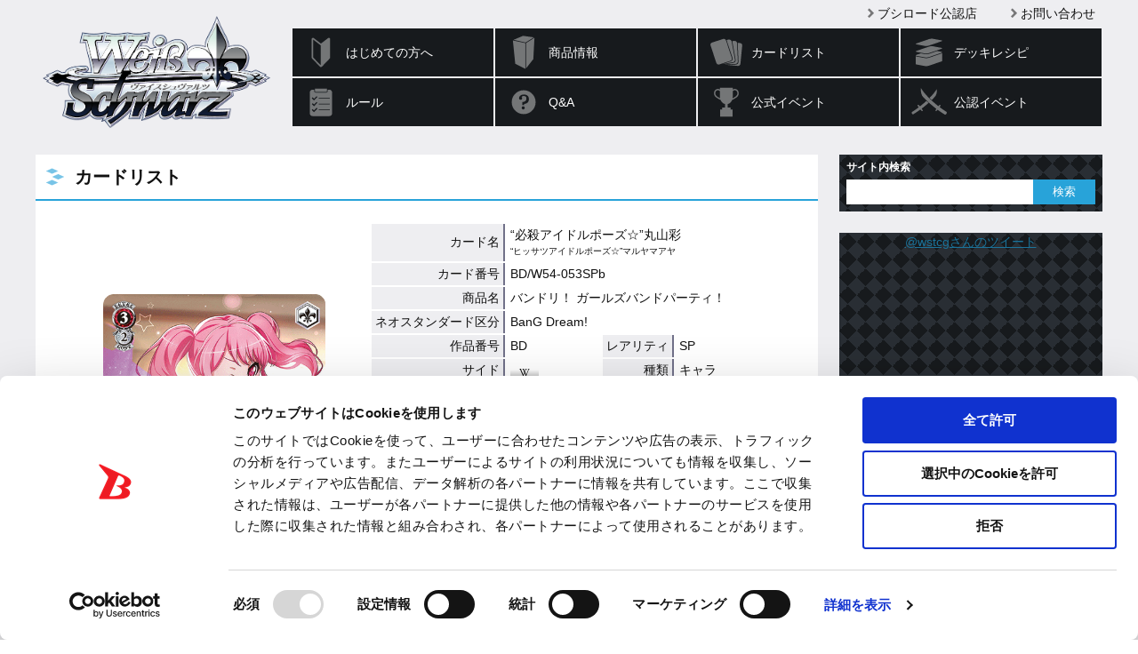

--- FILE ---
content_type: text/css
request_url: https://ws-tcg.com/wordpress/wp-content/themes/ws-tcg/style.css?20180516_2
body_size: 187446
content:
@charset "UTF-8";/*!
  Theme Name: ws-tcg
  Description: 
  Theme URI: http://ws-tcg.com/
  Author: bushiroad
  Author URI: http://ws-tcg.com/
  Version: 1.0.0
*//*! normalize.css v3.0.0 | MIT License | git.io/normalize */html{font-family:sans-serif;-ms-text-size-adjust:100%;-webkit-text-size-adjust:100%}body{margin:0}article,aside,details,figcaption,figure,footer,header,hgroup,main,nav,section,summary{display:block}audio,canvas,progress,video{display:inline-block;vertical-align:baseline}audio:not([controls]){display:none;height:0}[hidden],template{display:none}a{background:transparent}a:active,a:hover{outline:0}abbr[title]{border-bottom:1px dotted}b,strong{font-weight:700}dfn{font-style:italic}h1{font-size:2em;margin:.67em 0}mark{background:#ff0;color:#000}small{font-size:80%}sub,sup{font-size:75%;line-height:0;position:relative;vertical-align:baseline}sup{top:-.5em}sub{bottom:-.25em}img{border:0}svg:not(:root){overflow:hidden}figure{margin:1em 40px}hr{-webkit-box-sizing:content-box;box-sizing:content-box;height:0}pre{overflow:auto}code,kbd,pre,samp{font-family:monospace,monospace;font-size:1em}button,input,optgroup,select,textarea{color:inherit;font:inherit;margin:0}button{overflow:visible}button,select{text-transform:none}button,html input[type=button],input[type=reset],input[type=submit]{-webkit-appearance:button;cursor:pointer}button[disabled],html input[disabled]{cursor:default}button::-moz-focus-inner,input::-moz-focus-inner{border:0;padding:0}input{line-height:normal}input[type=checkbox],input[type=radio]{-webkit-box-sizing:border-box;box-sizing:border-box;padding:0}input[type=number]::-webkit-inner-spin-button,input[type=number]::-webkit-outer-spin-button{height:auto}input[type=search]{-webkit-appearance:textfield;-webkit-box-sizing:content-box;box-sizing:content-box}input[type=search]::-webkit-search-cancel-button,input[type=search]::-webkit-search-decoration{-webkit-appearance:none}fieldset{border:1px solid silver;margin:0 2px;padding:.35em .625em .75em}legend{border:0;padding:0}textarea{overflow:auto}optgroup{font-weight:700}table{border-collapse:collapse;border-spacing:0}td,th{padding:0}.mfp-bg{top:0;left:0;width:100%;height:100%;z-index:1042;overflow:hidden;position:fixed;background:#0b0b0b;opacity:.8;filter:alpha(opacity=80)}.mfp-wrap{top:0;left:0;width:100%;height:100%;z-index:1043;position:fixed;outline:none!important;-webkit-backface-visibility:hidden}.mfp-container{text-align:center;position:absolute;width:100%;height:100%;left:0;top:0;padding:0 8px;-webkit-box-sizing:border-box;box-sizing:border-box}.mfp-container:before{content:'';display:inline-block;height:100%;vertical-align:middle}.mfp-align-top .mfp-container:before{display:none}.mfp-content{position:relative;display:inline-block;vertical-align:middle;margin:0 auto;text-align:left;z-index:1045}.mfp-inline-holder .mfp-content,.mfp-ajax-holder .mfp-content{width:100%;cursor:auto}.mfp-ajax-cur{cursor:progress}.mfp-zoom-out-cur,.mfp-zoom-out-cur .mfp-image-holder .mfp-close{cursor:zoom-out}.mfp-zoom{cursor:pointer;cursor:zoom-in}.mfp-auto-cursor .mfp-content{cursor:auto}.mfp-close,.mfp-arrow,.mfp-preloader,.mfp-counter{-webkit-user-select:none;-moz-user-select:none;-ms-user-select:none;user-select:none}.mfp-loading.mfp-figure{display:none}.mfp-hide{display:none!important}.mfp-preloader{color:#CCC;position:absolute;top:50%;width:auto;text-align:center;margin-top:-.8em;left:8px;right:8px;z-index:1044}.mfp-preloader a{color:#CCC}.mfp-preloader a:hover{color:#FFF}.mfp-s-ready .mfp-preloader{display:none}.mfp-s-error .mfp-content{display:none}button.mfp-close,button.mfp-arrow{overflow:visible;cursor:pointer;background:transparent;border:0;-webkit-appearance:none;display:block;outline:none;padding:0;z-index:1046;-webkit-box-shadow:none;box-shadow:none}button::-moz-focus-inner{padding:0;border:0}.mfp-close{width:44px;height:44px;line-height:44px;position:absolute;right:0;top:0;text-decoration:none;text-align:center;opacity:.65;filter:alpha(opacity=65);padding:0 0 18px 10px;color:#FFF;font-style:normal;font-size:28px;font-family:Arial,Baskerville,monospace}.mfp-close:hover,.mfp-close:focus{opacity:1;filter:alpha(opacity=100)}.mfp-close:active{top:1px}.mfp-close-btn-in .mfp-close{color:#333}.mfp-image-holder .mfp-close,.mfp-iframe-holder .mfp-close{color:#FFF;right:-6px;text-align:right;padding-right:6px;width:100%}.mfp-counter{position:absolute;top:0;right:0;color:#CCC;font-size:12px;line-height:18px;white-space:nowrap}.mfp-arrow{position:absolute;opacity:.65;filter:alpha(opacity=65);margin:0;top:50%;margin-top:-55px;padding:0;width:90px;height:110px;-webkit-tap-highlight-color:transparent}.mfp-arrow:active{margin-top:-54px}.mfp-arrow:hover,.mfp-arrow:focus{opacity:1;filter:alpha(opacity=100)}.mfp-arrow:before,.mfp-arrow:after,.mfp-arrow .mfp-b,.mfp-arrow .mfp-a{content:'';display:block;width:0;height:0;position:absolute;left:0;top:0;margin-top:35px;margin-left:35px;border:medium inset transparent}.mfp-arrow:after,.mfp-arrow .mfp-a{border-top-width:13px;border-bottom-width:13px;top:8px}.mfp-arrow:before,.mfp-arrow .mfp-b{border-top-width:21px;border-bottom-width:21px;opacity:.7}.mfp-arrow-left{left:0}.mfp-arrow-left:after,.mfp-arrow-left .mfp-a{border-right:17px solid #FFF;margin-left:31px}.mfp-arrow-left:before,.mfp-arrow-left .mfp-b{margin-left:25px;border-right:27px solid #3f3f3f}.mfp-arrow-right{right:0}.mfp-arrow-right:after,.mfp-arrow-right .mfp-a{border-left:17px solid #FFF;margin-left:39px}.mfp-arrow-right:before,.mfp-arrow-right .mfp-b{border-left:27px solid #3f3f3f}.mfp-iframe-holder{padding-top:40px;padding-bottom:40px}.mfp-iframe-holder .mfp-content{line-height:0;width:100%;max-width:900px}.mfp-iframe-holder .mfp-close{top:-40px}.mfp-iframe-scaler{width:100%;height:0;overflow:hidden;padding-top:56.25%}.mfp-iframe-scaler iframe{position:absolute;display:block;top:0;left:0;width:100%;height:100%;-webkit-box-shadow:0 0 8px rgba(0,0,0,.6);box-shadow:0 0 8px rgba(0,0,0,.6);background:#000}img.mfp-img{width:auto;max-width:100%;height:auto;display:block;line-height:0;-webkit-box-sizing:border-box;box-sizing:border-box;padding:40px 0;margin:0 auto}.mfp-figure{line-height:0}.mfp-figure:after{content:'';position:absolute;left:0;top:40px;bottom:40px;display:block;right:0;width:auto;height:auto;z-index:-1;-webkit-box-shadow:0 0 8px rgba(0,0,0,.6);box-shadow:0 0 8px rgba(0,0,0,.6);background:#444}.mfp-figure small{color:#bdbdbd;display:block;font-size:12px;line-height:14px}.mfp-figure figure{margin:0}.mfp-bottom-bar{margin-top:-36px;position:absolute;top:100%;left:0;width:100%;cursor:auto}.mfp-title{text-align:left;line-height:18px;color:#f3f3f3;word-wrap:break-word;padding-right:36px}.mfp-image-holder .mfp-content{max-width:100%}.mfp-gallery .mfp-image-holder .mfp-figure{cursor:pointer}.mfp-ie7 .mfp-img{padding:0}.mfp-ie7 .mfp-bottom-bar{width:600px;left:50%;margin-left:-300px;margin-top:5px;padding-bottom:5px}.mfp-ie7 .mfp-container{padding:0}.mfp-ie7 .mfp-content{padding-top:44px}.mfp-ie7 .mfp-close{top:0;right:0;padding-top:0}.mCustomScrollbar{-ms-touch-action:pinch-zoom;touch-action:pinch-zoom}.mCustomScrollbar.mCS_no_scrollbar,.mCustomScrollbar.mCS_touch_action{-ms-touch-action:auto;touch-action:auto}.mCustomScrollBox{position:relative;overflow:hidden;height:100%;max-width:100%;outline:none;direction:ltr}.mCSB_container{overflow:hidden;width:auto;height:auto}.mCSB_inside>.mCSB_container{margin-right:30px}.mCSB_container.mCS_no_scrollbar_y.mCS_y_hidden{margin-right:0}.mCS-dir-rtl>.mCSB_inside>.mCSB_container{margin-right:0;margin-left:30px}.mCS-dir-rtl>.mCSB_inside>.mCSB_container.mCS_no_scrollbar_y.mCS_y_hidden{margin-left:0}.mCSB_scrollTools{position:absolute;width:16px;height:auto;left:auto;top:0;right:0;bottom:0}.mCSB_outside+.mCSB_scrollTools{right:-26px}.mCS-dir-rtl>.mCSB_inside>.mCSB_scrollTools,.mCS-dir-rtl>.mCSB_outside+.mCSB_scrollTools{right:auto;left:0}.mCS-dir-rtl>.mCSB_outside+.mCSB_scrollTools{left:-26px}.mCSB_scrollTools .mCSB_draggerContainer{position:absolute;top:0;left:0;bottom:0;right:0;height:auto}.mCSB_scrollTools a+.mCSB_draggerContainer{margin:20px 0}.mCSB_scrollTools .mCSB_draggerRail{width:2px;height:100%;margin:0 auto;border-radius:16px}.mCSB_scrollTools .mCSB_dragger{cursor:pointer;width:100%;height:30px;z-index:1}.mCSB_scrollTools .mCSB_dragger .mCSB_dragger_bar{position:relative;width:4px;height:100%;margin:0 auto;border-radius:16px;text-align:center}.mCSB_scrollTools_vertical.mCSB_scrollTools_onDrag_expand .mCSB_dragger.mCSB_dragger_onDrag_expanded .mCSB_dragger_bar,.mCSB_scrollTools_vertical.mCSB_scrollTools_onDrag_expand .mCSB_draggerContainer:hover .mCSB_dragger .mCSB_dragger_bar{width:12px}.mCSB_scrollTools_vertical.mCSB_scrollTools_onDrag_expand .mCSB_dragger.mCSB_dragger_onDrag_expanded+.mCSB_draggerRail,.mCSB_scrollTools_vertical.mCSB_scrollTools_onDrag_expand .mCSB_draggerContainer:hover .mCSB_draggerRail{width:8px}.mCSB_scrollTools .mCSB_buttonUp,.mCSB_scrollTools .mCSB_buttonDown{display:block;position:absolute;height:20px;width:100%;overflow:hidden;margin:0 auto;cursor:pointer}.mCSB_scrollTools .mCSB_buttonDown{bottom:0}.mCSB_horizontal.mCSB_inside>.mCSB_container{margin-right:0;margin-bottom:30px}.mCSB_horizontal.mCSB_outside>.mCSB_container{min-height:100%}.mCSB_horizontal>.mCSB_container.mCS_no_scrollbar_x.mCS_x_hidden{margin-bottom:0}.mCSB_scrollTools.mCSB_scrollTools_horizontal{width:auto;height:16px;top:auto;right:0;bottom:0;left:0}.mCustomScrollBox+.mCSB_scrollTools.mCSB_scrollTools_horizontal,.mCustomScrollBox+.mCSB_scrollTools+.mCSB_scrollTools.mCSB_scrollTools_horizontal{bottom:-26px}.mCSB_scrollTools.mCSB_scrollTools_horizontal a+.mCSB_draggerContainer{margin:0 20px}.mCSB_scrollTools.mCSB_scrollTools_horizontal .mCSB_draggerRail{width:100%;height:2px;margin:7px 0}.mCSB_scrollTools.mCSB_scrollTools_horizontal .mCSB_dragger{width:30px;height:100%;left:0}.mCSB_scrollTools.mCSB_scrollTools_horizontal .mCSB_dragger .mCSB_dragger_bar{width:100%;height:4px;margin:6px auto}.mCSB_scrollTools_horizontal.mCSB_scrollTools_onDrag_expand .mCSB_dragger.mCSB_dragger_onDrag_expanded .mCSB_dragger_bar,.mCSB_scrollTools_horizontal.mCSB_scrollTools_onDrag_expand .mCSB_draggerContainer:hover .mCSB_dragger .mCSB_dragger_bar{height:12px;margin:2px auto}.mCSB_scrollTools_horizontal.mCSB_scrollTools_onDrag_expand .mCSB_dragger.mCSB_dragger_onDrag_expanded+.mCSB_draggerRail,.mCSB_scrollTools_horizontal.mCSB_scrollTools_onDrag_expand .mCSB_draggerContainer:hover .mCSB_draggerRail{height:8px;margin:4px 0}.mCSB_scrollTools.mCSB_scrollTools_horizontal .mCSB_buttonLeft,.mCSB_scrollTools.mCSB_scrollTools_horizontal .mCSB_buttonRight{display:block;position:absolute;width:20px;height:100%;overflow:hidden;margin:0 auto;cursor:pointer}.mCSB_scrollTools.mCSB_scrollTools_horizontal .mCSB_buttonLeft{left:0}.mCSB_scrollTools.mCSB_scrollTools_horizontal .mCSB_buttonRight{right:0}.mCSB_container_wrapper{position:absolute;height:auto;width:auto;overflow:hidden;top:0;left:0;right:0;bottom:0;margin-right:30px;margin-bottom:30px}.mCSB_container_wrapper>.mCSB_container{padding-right:30px;padding-bottom:30px;-webkit-box-sizing:border-box;box-sizing:border-box}.mCSB_vertical_horizontal>.mCSB_scrollTools.mCSB_scrollTools_vertical{bottom:20px}.mCSB_vertical_horizontal>.mCSB_scrollTools.mCSB_scrollTools_horizontal{right:20px}.mCSB_container_wrapper.mCS_no_scrollbar_x.mCS_x_hidden+.mCSB_scrollTools.mCSB_scrollTools_vertical{bottom:0}.mCSB_container_wrapper.mCS_no_scrollbar_y.mCS_y_hidden+.mCSB_scrollTools~.mCSB_scrollTools.mCSB_scrollTools_horizontal,.mCS-dir-rtl>.mCustomScrollBox.mCSB_vertical_horizontal.mCSB_inside>.mCSB_scrollTools.mCSB_scrollTools_horizontal{right:0}.mCS-dir-rtl>.mCustomScrollBox.mCSB_vertical_horizontal.mCSB_inside>.mCSB_scrollTools.mCSB_scrollTools_horizontal{left:20px}.mCS-dir-rtl>.mCustomScrollBox.mCSB_vertical_horizontal.mCSB_inside>.mCSB_container_wrapper.mCS_no_scrollbar_y.mCS_y_hidden+.mCSB_scrollTools~.mCSB_scrollTools.mCSB_scrollTools_horizontal{left:0}.mCS-dir-rtl>.mCSB_inside>.mCSB_container_wrapper{margin-right:0;margin-left:30px}.mCSB_container_wrapper.mCS_no_scrollbar_y.mCS_y_hidden>.mCSB_container{padding-right:0}.mCSB_container_wrapper.mCS_no_scrollbar_x.mCS_x_hidden>.mCSB_container{padding-bottom:0}.mCustomScrollBox.mCSB_vertical_horizontal.mCSB_inside>.mCSB_container_wrapper.mCS_no_scrollbar_y.mCS_y_hidden{margin-right:0;margin-left:0}.mCustomScrollBox.mCSB_vertical_horizontal.mCSB_inside>.mCSB_container_wrapper.mCS_no_scrollbar_x.mCS_x_hidden{margin-bottom:0}.mCSB_scrollTools,.mCSB_scrollTools .mCSB_dragger .mCSB_dragger_bar,.mCSB_scrollTools .mCSB_buttonUp,.mCSB_scrollTools .mCSB_buttonDown,.mCSB_scrollTools .mCSB_buttonLeft,.mCSB_scrollTools .mCSB_buttonRight{-webkit-transition:opacity .2s ease-in-out,background-color .2s ease-in-out;transition:opacity .2s ease-in-out,background-color .2s ease-in-out}.mCSB_scrollTools_vertical.mCSB_scrollTools_onDrag_expand .mCSB_dragger_bar,.mCSB_scrollTools_vertical.mCSB_scrollTools_onDrag_expand .mCSB_draggerRail,.mCSB_scrollTools_horizontal.mCSB_scrollTools_onDrag_expand .mCSB_dragger_bar,.mCSB_scrollTools_horizontal.mCSB_scrollTools_onDrag_expand .mCSB_draggerRail{-webkit-transition:width .2s ease-out .2s,height .2s ease-out .2s,margin-left .2s ease-out .2s,margin-right .2s ease-out .2s,margin-top .2s ease-out .2s,margin-bottom .2s ease-out .2s,opacity .2s ease-in-out,background-color .2s ease-in-out;transition:width .2s ease-out .2s,height .2s ease-out .2s,margin-left .2s ease-out .2s,margin-right .2s ease-out .2s,margin-top .2s ease-out .2s,margin-bottom .2s ease-out .2s,opacity .2s ease-in-out,background-color .2s ease-in-out}.mCSB_scrollTools{opacity:.75;filter:"alpha(opacity=75)";-ms-filter:"alpha(opacity=75)"}.mCS-autoHide>.mCustomScrollBox>.mCSB_scrollTools,.mCS-autoHide>.mCustomScrollBox~.mCSB_scrollTools{opacity:0;filter:"alpha(opacity=0)";-ms-filter:"alpha(opacity=0)"}.mCustomScrollbar>.mCustomScrollBox>.mCSB_scrollTools.mCSB_scrollTools_onDrag,.mCustomScrollbar>.mCustomScrollBox~.mCSB_scrollTools.mCSB_scrollTools_onDrag,.mCustomScrollBox:hover>.mCSB_scrollTools,.mCustomScrollBox:hover~.mCSB_scrollTools,.mCS-autoHide:hover>.mCustomScrollBox>.mCSB_scrollTools,.mCS-autoHide:hover>.mCustomScrollBox~.mCSB_scrollTools{opacity:1;filter:"alpha(opacity=100)";-ms-filter:"alpha(opacity=100)"}.mCSB_scrollTools .mCSB_draggerRail{background-color:#000;background-color:rgba(0,0,0,.4);filter:"alpha(opacity=40)";-ms-filter:"alpha(opacity=40)"}.mCSB_scrollTools .mCSB_dragger .mCSB_dragger_bar{background-color:#fff;background-color:rgba(255,255,255,.75);filter:"alpha(opacity=75)";-ms-filter:"alpha(opacity=75)"}.mCSB_scrollTools .mCSB_dragger:hover .mCSB_dragger_bar{background-color:#fff;background-color:rgba(255,255,255,.85);filter:"alpha(opacity=85)";-ms-filter:"alpha(opacity=85)"}.mCSB_scrollTools .mCSB_dragger:active .mCSB_dragger_bar,.mCSB_scrollTools .mCSB_dragger.mCSB_dragger_onDrag .mCSB_dragger_bar{background-color:#fff;background-color:rgba(255,255,255,.9);filter:"alpha(opacity=90)";-ms-filter:"alpha(opacity=90)"}.mCSB_scrollTools .mCSB_buttonUp,.mCSB_scrollTools .mCSB_buttonDown,.mCSB_scrollTools .mCSB_buttonLeft,.mCSB_scrollTools .mCSB_buttonRight{background-image:url(mCSB_buttons.png);background-repeat:no-repeat;opacity:.4;filter:"alpha(opacity=40)";-ms-filter:"alpha(opacity=40)"}.mCSB_scrollTools .mCSB_buttonUp{background-position:0 0}.mCSB_scrollTools .mCSB_buttonDown{background-position:0 -20px}.mCSB_scrollTools .mCSB_buttonLeft{background-position:0 -40px}.mCSB_scrollTools .mCSB_buttonRight{background-position:0 -56px}.mCSB_scrollTools .mCSB_buttonUp:hover,.mCSB_scrollTools .mCSB_buttonDown:hover,.mCSB_scrollTools .mCSB_buttonLeft:hover,.mCSB_scrollTools .mCSB_buttonRight:hover{opacity:.75;filter:"alpha(opacity=75)";-ms-filter:"alpha(opacity=75)"}.mCSB_scrollTools .mCSB_buttonUp:active,.mCSB_scrollTools .mCSB_buttonDown:active,.mCSB_scrollTools .mCSB_buttonLeft:active,.mCSB_scrollTools .mCSB_buttonRight:active{opacity:.9;filter:"alpha(opacity=90)";-ms-filter:"alpha(opacity=90)"}.mCS-dark.mCSB_scrollTools .mCSB_draggerRail{background-color:#000;background-color:rgba(0,0,0,.15)}.mCS-dark.mCSB_scrollTools .mCSB_dragger .mCSB_dragger_bar{background-color:#000;background-color:rgba(0,0,0,.75)}.mCS-dark.mCSB_scrollTools .mCSB_dragger:hover .mCSB_dragger_bar{background-color:rgba(0,0,0,.85)}.mCS-dark.mCSB_scrollTools .mCSB_dragger:active .mCSB_dragger_bar,.mCS-dark.mCSB_scrollTools .mCSB_dragger.mCSB_dragger_onDrag .mCSB_dragger_bar{background-color:rgba(0,0,0,.9)}.mCS-dark.mCSB_scrollTools .mCSB_buttonUp{background-position:-80px 0}.mCS-dark.mCSB_scrollTools .mCSB_buttonDown{background-position:-80px -20px}.mCS-dark.mCSB_scrollTools .mCSB_buttonLeft{background-position:-80px -40px}.mCS-dark.mCSB_scrollTools .mCSB_buttonRight{background-position:-80px -56px}.mCS-light-2.mCSB_scrollTools .mCSB_draggerRail,.mCS-dark-2.mCSB_scrollTools .mCSB_draggerRail{width:4px;background-color:#fff;background-color:rgba(255,255,255,.1);border-radius:1px}.mCS-light-2.mCSB_scrollTools .mCSB_dragger .mCSB_dragger_bar,.mCS-dark-2.mCSB_scrollTools .mCSB_dragger .mCSB_dragger_bar{width:4px;background-color:#fff;background-color:rgba(255,255,255,.75);border-radius:1px}.mCS-light-2.mCSB_scrollTools_horizontal .mCSB_draggerRail,.mCS-dark-2.mCSB_scrollTools_horizontal .mCSB_draggerRail,.mCS-light-2.mCSB_scrollTools_horizontal .mCSB_dragger .mCSB_dragger_bar,.mCS-dark-2.mCSB_scrollTools_horizontal .mCSB_dragger .mCSB_dragger_bar{width:100%;height:4px;margin:6px auto}.mCS-light-2.mCSB_scrollTools .mCSB_dragger:hover .mCSB_dragger_bar{background-color:#fff;background-color:rgba(255,255,255,.85)}.mCS-light-2.mCSB_scrollTools .mCSB_dragger:active .mCSB_dragger_bar,.mCS-light-2.mCSB_scrollTools .mCSB_dragger.mCSB_dragger_onDrag .mCSB_dragger_bar{background-color:#fff;background-color:rgba(255,255,255,.9)}.mCS-light-2.mCSB_scrollTools .mCSB_buttonUp{background-position:-32px 0}.mCS-light-2.mCSB_scrollTools .mCSB_buttonDown{background-position:-32px -20px}.mCS-light-2.mCSB_scrollTools .mCSB_buttonLeft{background-position:-40px -40px}.mCS-light-2.mCSB_scrollTools .mCSB_buttonRight{background-position:-40px -56px}.mCS-dark-2.mCSB_scrollTools .mCSB_draggerRail{background-color:#000;background-color:rgba(0,0,0,.1);border-radius:1px}.mCS-dark-2.mCSB_scrollTools .mCSB_dragger .mCSB_dragger_bar{background-color:#000;background-color:rgba(0,0,0,.75);border-radius:1px}.mCS-dark-2.mCSB_scrollTools .mCSB_dragger:hover .mCSB_dragger_bar{background-color:#000;background-color:rgba(0,0,0,.85)}.mCS-dark-2.mCSB_scrollTools .mCSB_dragger:active .mCSB_dragger_bar,.mCS-dark-2.mCSB_scrollTools .mCSB_dragger.mCSB_dragger_onDrag .mCSB_dragger_bar{background-color:#000;background-color:rgba(0,0,0,.9)}.mCS-dark-2.mCSB_scrollTools .mCSB_buttonUp{background-position:-112px 0}.mCS-dark-2.mCSB_scrollTools .mCSB_buttonDown{background-position:-112px -20px}.mCS-dark-2.mCSB_scrollTools .mCSB_buttonLeft{background-position:-120px -40px}.mCS-dark-2.mCSB_scrollTools .mCSB_buttonRight{background-position:-120px -56px}.mCS-light-thick.mCSB_scrollTools .mCSB_draggerRail,.mCS-dark-thick.mCSB_scrollTools .mCSB_draggerRail{width:4px;background-color:#fff;background-color:rgba(255,255,255,.1);border-radius:2px}.mCS-light-thick.mCSB_scrollTools .mCSB_dragger .mCSB_dragger_bar,.mCS-dark-thick.mCSB_scrollTools .mCSB_dragger .mCSB_dragger_bar{width:6px;background-color:#fff;background-color:rgba(255,255,255,.75);border-radius:2px}.mCS-light-thick.mCSB_scrollTools_horizontal .mCSB_draggerRail,.mCS-dark-thick.mCSB_scrollTools_horizontal .mCSB_draggerRail{width:100%;height:4px;margin:6px 0}.mCS-light-thick.mCSB_scrollTools_horizontal .mCSB_dragger .mCSB_dragger_bar,.mCS-dark-thick.mCSB_scrollTools_horizontal .mCSB_dragger .mCSB_dragger_bar{width:100%;height:6px;margin:5px auto}.mCS-light-thick.mCSB_scrollTools .mCSB_dragger:hover .mCSB_dragger_bar{background-color:#fff;background-color:rgba(255,255,255,.85)}.mCS-light-thick.mCSB_scrollTools .mCSB_dragger:active .mCSB_dragger_bar,.mCS-light-thick.mCSB_scrollTools .mCSB_dragger.mCSB_dragger_onDrag .mCSB_dragger_bar{background-color:#fff;background-color:rgba(255,255,255,.9)}.mCS-light-thick.mCSB_scrollTools .mCSB_buttonUp{background-position:-16px 0}.mCS-light-thick.mCSB_scrollTools .mCSB_buttonDown{background-position:-16px -20px}.mCS-light-thick.mCSB_scrollTools .mCSB_buttonLeft{background-position:-20px -40px}.mCS-light-thick.mCSB_scrollTools .mCSB_buttonRight{background-position:-20px -56px}.mCS-dark-thick.mCSB_scrollTools .mCSB_draggerRail{background-color:#000;background-color:rgba(0,0,0,.1);border-radius:2px}.mCS-dark-thick.mCSB_scrollTools .mCSB_dragger .mCSB_dragger_bar{background-color:#000;background-color:rgba(0,0,0,.75);border-radius:2px}.mCS-dark-thick.mCSB_scrollTools .mCSB_dragger:hover .mCSB_dragger_bar{background-color:#000;background-color:rgba(0,0,0,.85)}.mCS-dark-thick.mCSB_scrollTools .mCSB_dragger:active .mCSB_dragger_bar,.mCS-dark-thick.mCSB_scrollTools .mCSB_dragger.mCSB_dragger_onDrag .mCSB_dragger_bar{background-color:#000;background-color:rgba(0,0,0,.9)}.mCS-dark-thick.mCSB_scrollTools .mCSB_buttonUp{background-position:-96px 0}.mCS-dark-thick.mCSB_scrollTools .mCSB_buttonDown{background-position:-96px -20px}.mCS-dark-thick.mCSB_scrollTools .mCSB_buttonLeft{background-position:-100px -40px}.mCS-dark-thick.mCSB_scrollTools .mCSB_buttonRight{background-position:-100px -56px}.mCS-light-thin.mCSB_scrollTools .mCSB_draggerRail{background-color:#fff;background-color:rgba(255,255,255,.1)}.mCS-light-thin.mCSB_scrollTools .mCSB_dragger .mCSB_dragger_bar,.mCS-dark-thin.mCSB_scrollTools .mCSB_dragger .mCSB_dragger_bar{width:2px}.mCS-light-thin.mCSB_scrollTools_horizontal .mCSB_draggerRail,.mCS-dark-thin.mCSB_scrollTools_horizontal .mCSB_draggerRail{width:100%}.mCS-light-thin.mCSB_scrollTools_horizontal .mCSB_dragger .mCSB_dragger_bar,.mCS-dark-thin.mCSB_scrollTools_horizontal .mCSB_dragger .mCSB_dragger_bar{width:100%;height:2px;margin:7px auto}.mCS-dark-thin.mCSB_scrollTools .mCSB_draggerRail{background-color:#000;background-color:rgba(0,0,0,.15)}.mCS-dark-thin.mCSB_scrollTools .mCSB_dragger .mCSB_dragger_bar{background-color:#000;background-color:rgba(0,0,0,.75)}.mCS-dark-thin.mCSB_scrollTools .mCSB_dragger:hover .mCSB_dragger_bar{background-color:#000;background-color:rgba(0,0,0,.85)}.mCS-dark-thin.mCSB_scrollTools .mCSB_dragger:active .mCSB_dragger_bar,.mCS-dark-thin.mCSB_scrollTools .mCSB_dragger.mCSB_dragger_onDrag .mCSB_dragger_bar{background-color:#000;background-color:rgba(0,0,0,.9)}.mCS-dark-thin.mCSB_scrollTools .mCSB_buttonUp{background-position:-80px 0}.mCS-dark-thin.mCSB_scrollTools .mCSB_buttonDown{background-position:-80px -20px}.mCS-dark-thin.mCSB_scrollTools .mCSB_buttonLeft{background-position:-80px -40px}.mCS-dark-thin.mCSB_scrollTools .mCSB_buttonRight{background-position:-80px -56px}.mCS-rounded.mCSB_scrollTools .mCSB_draggerRail{background-color:#fff;background-color:rgba(255,255,255,.15)}.mCS-rounded.mCSB_scrollTools .mCSB_dragger,.mCS-rounded-dark.mCSB_scrollTools .mCSB_dragger,.mCS-rounded-dots.mCSB_scrollTools .mCSB_dragger,.mCS-rounded-dots-dark.mCSB_scrollTools .mCSB_dragger{height:14px}.mCS-rounded.mCSB_scrollTools .mCSB_dragger .mCSB_dragger_bar,.mCS-rounded-dark.mCSB_scrollTools .mCSB_dragger .mCSB_dragger_bar,.mCS-rounded-dots.mCSB_scrollTools .mCSB_dragger .mCSB_dragger_bar,.mCS-rounded-dots-dark.mCSB_scrollTools .mCSB_dragger .mCSB_dragger_bar{width:14px;margin:0 1px}.mCS-rounded.mCSB_scrollTools_horizontal .mCSB_dragger,.mCS-rounded-dark.mCSB_scrollTools_horizontal .mCSB_dragger,.mCS-rounded-dots.mCSB_scrollTools_horizontal .mCSB_dragger,.mCS-rounded-dots-dark.mCSB_scrollTools_horizontal .mCSB_dragger{width:14px}.mCS-rounded.mCSB_scrollTools_horizontal .mCSB_dragger .mCSB_dragger_bar,.mCS-rounded-dark.mCSB_scrollTools_horizontal .mCSB_dragger .mCSB_dragger_bar,.mCS-rounded-dots.mCSB_scrollTools_horizontal .mCSB_dragger .mCSB_dragger_bar,.mCS-rounded-dots-dark.mCSB_scrollTools_horizontal .mCSB_dragger .mCSB_dragger_bar{height:14px;margin:1px 0}.mCS-rounded.mCSB_scrollTools_vertical.mCSB_scrollTools_onDrag_expand .mCSB_dragger.mCSB_dragger_onDrag_expanded .mCSB_dragger_bar,.mCS-rounded.mCSB_scrollTools_vertical.mCSB_scrollTools_onDrag_expand .mCSB_draggerContainer:hover .mCSB_dragger .mCSB_dragger_bar,.mCS-rounded-dark.mCSB_scrollTools_vertical.mCSB_scrollTools_onDrag_expand .mCSB_dragger.mCSB_dragger_onDrag_expanded .mCSB_dragger_bar,.mCS-rounded-dark.mCSB_scrollTools_vertical.mCSB_scrollTools_onDrag_expand .mCSB_draggerContainer:hover .mCSB_dragger .mCSB_dragger_bar{width:16px;height:16px;margin:-1px 0}.mCS-rounded.mCSB_scrollTools_vertical.mCSB_scrollTools_onDrag_expand .mCSB_dragger.mCSB_dragger_onDrag_expanded+.mCSB_draggerRail,.mCS-rounded.mCSB_scrollTools_vertical.mCSB_scrollTools_onDrag_expand .mCSB_draggerContainer:hover .mCSB_draggerRail,.mCS-rounded-dark.mCSB_scrollTools_vertical.mCSB_scrollTools_onDrag_expand .mCSB_dragger.mCSB_dragger_onDrag_expanded+.mCSB_draggerRail,.mCS-rounded-dark.mCSB_scrollTools_vertical.mCSB_scrollTools_onDrag_expand .mCSB_draggerContainer:hover .mCSB_draggerRail{width:4px}.mCS-rounded.mCSB_scrollTools_horizontal.mCSB_scrollTools_onDrag_expand .mCSB_dragger.mCSB_dragger_onDrag_expanded .mCSB_dragger_bar,.mCS-rounded.mCSB_scrollTools_horizontal.mCSB_scrollTools_onDrag_expand .mCSB_draggerContainer:hover .mCSB_dragger .mCSB_dragger_bar,.mCS-rounded-dark.mCSB_scrollTools_horizontal.mCSB_scrollTools_onDrag_expand .mCSB_dragger.mCSB_dragger_onDrag_expanded .mCSB_dragger_bar,.mCS-rounded-dark.mCSB_scrollTools_horizontal.mCSB_scrollTools_onDrag_expand .mCSB_draggerContainer:hover .mCSB_dragger .mCSB_dragger_bar{height:16px;width:16px;margin:0 -1px}.mCS-rounded.mCSB_scrollTools_horizontal.mCSB_scrollTools_onDrag_expand .mCSB_dragger.mCSB_dragger_onDrag_expanded+.mCSB_draggerRail,.mCS-rounded.mCSB_scrollTools_horizontal.mCSB_scrollTools_onDrag_expand .mCSB_draggerContainer:hover .mCSB_draggerRail,.mCS-rounded-dark.mCSB_scrollTools_horizontal.mCSB_scrollTools_onDrag_expand .mCSB_dragger.mCSB_dragger_onDrag_expanded+.mCSB_draggerRail,.mCS-rounded-dark.mCSB_scrollTools_horizontal.mCSB_scrollTools_onDrag_expand .mCSB_draggerContainer:hover .mCSB_draggerRail{height:4px;margin:6px 0}.mCS-rounded.mCSB_scrollTools .mCSB_buttonUp{background-position:0 -72px}.mCS-rounded.mCSB_scrollTools .mCSB_buttonDown{background-position:0 -92px}.mCS-rounded.mCSB_scrollTools .mCSB_buttonLeft{background-position:0 -112px}.mCS-rounded.mCSB_scrollTools .mCSB_buttonRight{background-position:0 -128px}.mCS-rounded-dark.mCSB_scrollTools .mCSB_dragger .mCSB_dragger_bar,.mCS-rounded-dots-dark.mCSB_scrollTools .mCSB_dragger .mCSB_dragger_bar{background-color:#000;background-color:rgba(0,0,0,.75)}.mCS-rounded-dark.mCSB_scrollTools .mCSB_draggerRail{background-color:#000;background-color:rgba(0,0,0,.15)}.mCS-rounded-dark.mCSB_scrollTools .mCSB_dragger:hover .mCSB_dragger_bar,.mCS-rounded-dots-dark.mCSB_scrollTools .mCSB_dragger:hover .mCSB_dragger_bar{background-color:#000;background-color:rgba(0,0,0,.85)}.mCS-rounded-dark.mCSB_scrollTools .mCSB_dragger:active .mCSB_dragger_bar,.mCS-rounded-dark.mCSB_scrollTools .mCSB_dragger.mCSB_dragger_onDrag .mCSB_dragger_bar,.mCS-rounded-dots-dark.mCSB_scrollTools .mCSB_dragger:active .mCSB_dragger_bar,.mCS-rounded-dots-dark.mCSB_scrollTools .mCSB_dragger.mCSB_dragger_onDrag .mCSB_dragger_bar{background-color:#000;background-color:rgba(0,0,0,.9)}.mCS-rounded-dark.mCSB_scrollTools .mCSB_buttonUp{background-position:-80px -72px}.mCS-rounded-dark.mCSB_scrollTools .mCSB_buttonDown{background-position:-80px -92px}.mCS-rounded-dark.mCSB_scrollTools .mCSB_buttonLeft{background-position:-80px -112px}.mCS-rounded-dark.mCSB_scrollTools .mCSB_buttonRight{background-position:-80px -128px}.mCS-rounded-dots.mCSB_scrollTools_vertical .mCSB_draggerRail,.mCS-rounded-dots-dark.mCSB_scrollTools_vertical .mCSB_draggerRail{width:4px}.mCS-rounded-dots.mCSB_scrollTools .mCSB_draggerRail,.mCS-rounded-dots-dark.mCSB_scrollTools .mCSB_draggerRail,.mCS-rounded-dots.mCSB_scrollTools_horizontal .mCSB_draggerRail,.mCS-rounded-dots-dark.mCSB_scrollTools_horizontal .mCSB_draggerRail{background-color:transparent;background-position:center}.mCS-rounded-dots.mCSB_scrollTools .mCSB_draggerRail,.mCS-rounded-dots-dark.mCSB_scrollTools .mCSB_draggerRail{background-image:url([data-uri]);background-repeat:repeat-y;opacity:.3;filter:"alpha(opacity=30)";-ms-filter:"alpha(opacity=30)"}.mCS-rounded-dots.mCSB_scrollTools_horizontal .mCSB_draggerRail,.mCS-rounded-dots-dark.mCSB_scrollTools_horizontal .mCSB_draggerRail{height:4px;margin:6px 0;background-repeat:repeat-x}.mCS-rounded-dots.mCSB_scrollTools .mCSB_buttonUp{background-position:-16px -72px}.mCS-rounded-dots.mCSB_scrollTools .mCSB_buttonDown{background-position:-16px -92px}.mCS-rounded-dots.mCSB_scrollTools .mCSB_buttonLeft{background-position:-20px -112px}.mCS-rounded-dots.mCSB_scrollTools .mCSB_buttonRight{background-position:-20px -128px}.mCS-rounded-dots-dark.mCSB_scrollTools .mCSB_draggerRail{background-image:url([data-uri])}.mCS-rounded-dots-dark.mCSB_scrollTools .mCSB_buttonUp{background-position:-96px -72px}.mCS-rounded-dots-dark.mCSB_scrollTools .mCSB_buttonDown{background-position:-96px -92px}.mCS-rounded-dots-dark.mCSB_scrollTools .mCSB_buttonLeft{background-position:-100px -112px}.mCS-rounded-dots-dark.mCSB_scrollTools .mCSB_buttonRight{background-position:-100px -128px}.mCS-3d.mCSB_scrollTools .mCSB_dragger .mCSB_dragger_bar,.mCS-3d-dark.mCSB_scrollTools .mCSB_dragger .mCSB_dragger_bar,.mCS-3d-thick.mCSB_scrollTools .mCSB_dragger .mCSB_dragger_bar,.mCS-3d-thick-dark.mCSB_scrollTools .mCSB_dragger .mCSB_dragger_bar{background-repeat:repeat-y;background-image:-webkit-gradient(linear,left top,right top,from(rgba(255,255,255,.5)),to(rgba(255,255,255,0)));background-image:linear-gradient(to right,rgba(255,255,255,.5) 0,rgba(255,255,255,0) 100%)}.mCS-3d.mCSB_scrollTools_horizontal .mCSB_dragger .mCSB_dragger_bar,.mCS-3d-dark.mCSB_scrollTools_horizontal .mCSB_dragger .mCSB_dragger_bar,.mCS-3d-thick.mCSB_scrollTools_horizontal .mCSB_dragger .mCSB_dragger_bar,.mCS-3d-thick-dark.mCSB_scrollTools_horizontal .mCSB_dragger .mCSB_dragger_bar{background-repeat:repeat-x;background-image:-webkit-gradient(linear,left top,left bottom,from(rgba(255,255,255,.5)),to(rgba(255,255,255,0)));background-image:linear-gradient(to bottom,rgba(255,255,255,.5) 0,rgba(255,255,255,0) 100%)}.mCS-3d.mCSB_scrollTools_vertical .mCSB_dragger,.mCS-3d-dark.mCSB_scrollTools_vertical .mCSB_dragger{height:70px}.mCS-3d.mCSB_scrollTools_horizontal .mCSB_dragger,.mCS-3d-dark.mCSB_scrollTools_horizontal .mCSB_dragger{width:70px}.mCS-3d.mCSB_scrollTools,.mCS-3d-dark.mCSB_scrollTools{opacity:1;filter:"alpha(opacity=30)";-ms-filter:"alpha(opacity=30)"}.mCS-3d.mCSB_scrollTools .mCSB_draggerRail,.mCS-3d.mCSB_scrollTools .mCSB_dragger .mCSB_dragger_bar,.mCS-3d-dark.mCSB_scrollTools .mCSB_draggerRail,.mCS-3d-dark.mCSB_scrollTools .mCSB_dragger .mCSB_dragger_bar{border-radius:16px}.mCS-3d.mCSB_scrollTools .mCSB_draggerRail,.mCS-3d-dark.mCSB_scrollTools .mCSB_draggerRail{width:8px;background-color:#000;background-color:rgba(0,0,0,.2);-webkit-box-shadow:inset 1px 0 1px rgba(0,0,0,.5),inset -1px 0 1px rgba(255,255,255,.2);box-shadow:inset 1px 0 1px rgba(0,0,0,.5),inset -1px 0 1px rgba(255,255,255,.2)}.mCS-3d.mCSB_scrollTools .mCSB_dragger .mCSB_dragger_bar,.mCS-3d.mCSB_scrollTools .mCSB_dragger:hover .mCSB_dragger_bar,.mCS-3d.mCSB_scrollTools .mCSB_dragger:active .mCSB_dragger_bar,.mCS-3d.mCSB_scrollTools .mCSB_dragger.mCSB_dragger_onDrag .mCSB_dragger_bar,.mCS-3d-dark.mCSB_scrollTools .mCSB_dragger .mCSB_dragger_bar,.mCS-3d-dark.mCSB_scrollTools .mCSB_dragger:hover .mCSB_dragger_bar,.mCS-3d-dark.mCSB_scrollTools .mCSB_dragger:active .mCSB_dragger_bar,.mCS-3d-dark.mCSB_scrollTools .mCSB_dragger.mCSB_dragger_onDrag .mCSB_dragger_bar{background-color:#555}.mCS-3d.mCSB_scrollTools .mCSB_dragger .mCSB_dragger_bar,.mCS-3d-dark.mCSB_scrollTools .mCSB_dragger .mCSB_dragger_bar{width:8px}.mCS-3d.mCSB_scrollTools_horizontal .mCSB_draggerRail,.mCS-3d-dark.mCSB_scrollTools_horizontal .mCSB_draggerRail{width:100%;height:8px;margin:4px 0;-webkit-box-shadow:inset 0 1px 1px rgba(0,0,0,.5),inset 0 -1px 1px rgba(255,255,255,.2);box-shadow:inset 0 1px 1px rgba(0,0,0,.5),inset 0 -1px 1px rgba(255,255,255,.2)}.mCS-3d.mCSB_scrollTools_horizontal .mCSB_dragger .mCSB_dragger_bar,.mCS-3d-dark.mCSB_scrollTools_horizontal .mCSB_dragger .mCSB_dragger_bar{width:100%;height:8px;margin:4px auto}.mCS-3d.mCSB_scrollTools .mCSB_buttonUp{background-position:-32px -72px}.mCS-3d.mCSB_scrollTools .mCSB_buttonDown{background-position:-32px -92px}.mCS-3d.mCSB_scrollTools .mCSB_buttonLeft{background-position:-40px -112px}.mCS-3d.mCSB_scrollTools .mCSB_buttonRight{background-position:-40px -128px}.mCS-3d-dark.mCSB_scrollTools .mCSB_draggerRail{background-color:#000;background-color:rgba(0,0,0,.1);-webkit-box-shadow:inset 1px 0 1px rgba(0,0,0,.1);box-shadow:inset 1px 0 1px rgba(0,0,0,.1)}.mCS-3d-dark.mCSB_scrollTools_horizontal .mCSB_draggerRail{-webkit-box-shadow:inset 0 1px 1px rgba(0,0,0,.1);box-shadow:inset 0 1px 1px rgba(0,0,0,.1)}.mCS-3d-dark.mCSB_scrollTools .mCSB_buttonUp{background-position:-112px -72px}.mCS-3d-dark.mCSB_scrollTools .mCSB_buttonDown{background-position:-112px -92px}.mCS-3d-dark.mCSB_scrollTools .mCSB_buttonLeft{background-position:-120px -112px}.mCS-3d-dark.mCSB_scrollTools .mCSB_buttonRight{background-position:-120px -128px}.mCS-3d-thick.mCSB_scrollTools,.mCS-3d-thick-dark.mCSB_scrollTools{opacity:1;filter:"alpha(opacity=30)";-ms-filter:"alpha(opacity=30)"}.mCS-3d-thick.mCSB_scrollTools,.mCS-3d-thick-dark.mCSB_scrollTools,.mCS-3d-thick.mCSB_scrollTools .mCSB_draggerContainer,.mCS-3d-thick-dark.mCSB_scrollTools .mCSB_draggerContainer{border-radius:7px}.mCS-3d-thick.mCSB_scrollTools .mCSB_dragger .mCSB_dragger_bar,.mCS-3d-thick-dark.mCSB_scrollTools .mCSB_dragger .mCSB_dragger_bar{border-radius:5px}.mCSB_inside+.mCS-3d-thick.mCSB_scrollTools_vertical,.mCSB_inside+.mCS-3d-thick-dark.mCSB_scrollTools_vertical{right:1px}.mCS-3d-thick.mCSB_scrollTools_vertical,.mCS-3d-thick-dark.mCSB_scrollTools_vertical{-webkit-box-shadow:inset 1px 0 1px rgba(0,0,0,.1),inset 0 0 14px rgba(0,0,0,.5);box-shadow:inset 1px 0 1px rgba(0,0,0,.1),inset 0 0 14px rgba(0,0,0,.5)}.mCS-3d-thick.mCSB_scrollTools_horizontal,.mCS-3d-thick-dark.mCSB_scrollTools_horizontal{bottom:1px;-webkit-box-shadow:inset 0 1px 1px rgba(0,0,0,.1),inset 0 0 14px rgba(0,0,0,.5);box-shadow:inset 0 1px 1px rgba(0,0,0,.1),inset 0 0 14px rgba(0,0,0,.5)}.mCS-3d-thick.mCSB_scrollTools .mCSB_dragger .mCSB_dragger_bar,.mCS-3d-thick-dark.mCSB_scrollTools .mCSB_dragger .mCSB_dragger_bar{-webkit-box-shadow:inset 1px 0 0 rgba(255,255,255,.4);box-shadow:inset 1px 0 0 rgba(255,255,255,.4);width:12px;margin:2px;position:absolute;height:auto;top:0;bottom:0;left:0;right:0}.mCS-3d-thick.mCSB_scrollTools_horizontal .mCSB_dragger .mCSB_dragger_bar,.mCS-3d-thick-dark.mCSB_scrollTools_horizontal .mCSB_dragger .mCSB_dragger_bar{-webkit-box-shadow:inset 0 1px 0 rgba(255,255,255,.4);box-shadow:inset 0 1px 0 rgba(255,255,255,.4)}.mCS-3d-thick.mCSB_scrollTools .mCSB_dragger .mCSB_dragger_bar,.mCS-3d-thick.mCSB_scrollTools .mCSB_dragger:hover .mCSB_dragger_bar,.mCS-3d-thick.mCSB_scrollTools .mCSB_dragger:active .mCSB_dragger_bar,.mCS-3d-thick.mCSB_scrollTools .mCSB_dragger.mCSB_dragger_onDrag .mCSB_dragger_bar{background-color:#555}.mCS-3d-thick.mCSB_scrollTools_horizontal .mCSB_dragger .mCSB_dragger_bar,.mCS-3d-thick-dark.mCSB_scrollTools_horizontal .mCSB_dragger .mCSB_dragger_bar{height:12px;width:auto}.mCS-3d-thick.mCSB_scrollTools .mCSB_draggerContainer{background-color:#000;background-color:rgba(0,0,0,.05);-webkit-box-shadow:inset 1px 1px 16px rgba(0,0,0,.1);box-shadow:inset 1px 1px 16px rgba(0,0,0,.1)}.mCS-3d-thick.mCSB_scrollTools .mCSB_draggerRail{background-color:transparent}.mCS-3d-thick.mCSB_scrollTools .mCSB_buttonUp{background-position:-32px -72px}.mCS-3d-thick.mCSB_scrollTools .mCSB_buttonDown{background-position:-32px -92px}.mCS-3d-thick.mCSB_scrollTools .mCSB_buttonLeft{background-position:-40px -112px}.mCS-3d-thick.mCSB_scrollTools .mCSB_buttonRight{background-position:-40px -128px}.mCS-3d-thick-dark.mCSB_scrollTools{-webkit-box-shadow:inset 0 0 14px rgba(0,0,0,.2);box-shadow:inset 0 0 14px rgba(0,0,0,.2)}.mCS-3d-thick-dark.mCSB_scrollTools_horizontal{-webkit-box-shadow:inset 0 1px 1px rgba(0,0,0,.1),inset 0 0 14px rgba(0,0,0,.2);box-shadow:inset 0 1px 1px rgba(0,0,0,.1),inset 0 0 14px rgba(0,0,0,.2)}.mCS-3d-thick-dark.mCSB_scrollTools .mCSB_dragger .mCSB_dragger_bar{-webkit-box-shadow:inset 1px 0 0 rgba(255,255,255,.4),inset -1px 0 0 rgba(0,0,0,.2);box-shadow:inset 1px 0 0 rgba(255,255,255,.4),inset -1px 0 0 rgba(0,0,0,.2)}.mCS-3d-thick-dark.mCSB_scrollTools_horizontal .mCSB_dragger .mCSB_dragger_bar{-webkit-box-shadow:inset 0 1px 0 rgba(255,255,255,.4),inset 0 -1px 0 rgba(0,0,0,.2);box-shadow:inset 0 1px 0 rgba(255,255,255,.4),inset 0 -1px 0 rgba(0,0,0,.2)}.mCS-3d-thick-dark.mCSB_scrollTools .mCSB_dragger .mCSB_dragger_bar,.mCS-3d-thick-dark.mCSB_scrollTools .mCSB_dragger:hover .mCSB_dragger_bar,.mCS-3d-thick-dark.mCSB_scrollTools .mCSB_dragger:active .mCSB_dragger_bar,.mCS-3d-thick-dark.mCSB_scrollTools .mCSB_dragger.mCSB_dragger_onDrag .mCSB_dragger_bar{background-color:#777}.mCS-3d-thick-dark.mCSB_scrollTools .mCSB_draggerContainer{background-color:#fff;background-color:rgba(0,0,0,.05);-webkit-box-shadow:inset 1px 1px 16px rgba(0,0,0,.1);box-shadow:inset 1px 1px 16px rgba(0,0,0,.1)}.mCS-3d-thick-dark.mCSB_scrollTools .mCSB_draggerRail{background-color:transparent}.mCS-3d-thick-dark.mCSB_scrollTools .mCSB_buttonUp{background-position:-112px -72px}.mCS-3d-thick-dark.mCSB_scrollTools .mCSB_buttonDown{background-position:-112px -92px}.mCS-3d-thick-dark.mCSB_scrollTools .mCSB_buttonLeft{background-position:-120px -112px}.mCS-3d-thick-dark.mCSB_scrollTools .mCSB_buttonRight{background-position:-120px -128px}.mCSB_outside+.mCS-minimal.mCSB_scrollTools_vertical,.mCSB_outside+.mCS-minimal-dark.mCSB_scrollTools_vertical{right:0;margin:12px 0}.mCustomScrollBox.mCS-minimal+.mCSB_scrollTools.mCSB_scrollTools_horizontal,.mCustomScrollBox.mCS-minimal+.mCSB_scrollTools+.mCSB_scrollTools.mCSB_scrollTools_horizontal,.mCustomScrollBox.mCS-minimal-dark+.mCSB_scrollTools.mCSB_scrollTools_horizontal,.mCustomScrollBox.mCS-minimal-dark+.mCSB_scrollTools+.mCSB_scrollTools.mCSB_scrollTools_horizontal{bottom:0;margin:0 12px}.mCS-dir-rtl>.mCSB_outside+.mCS-minimal.mCSB_scrollTools_vertical,.mCS-dir-rtl>.mCSB_outside+.mCS-minimal-dark.mCSB_scrollTools_vertical{left:0;right:auto}.mCS-minimal.mCSB_scrollTools .mCSB_draggerRail,.mCS-minimal-dark.mCSB_scrollTools .mCSB_draggerRail{background-color:transparent}.mCS-minimal.mCSB_scrollTools_vertical .mCSB_dragger,.mCS-minimal-dark.mCSB_scrollTools_vertical .mCSB_dragger{height:50px}.mCS-minimal.mCSB_scrollTools_horizontal .mCSB_dragger,.mCS-minimal-dark.mCSB_scrollTools_horizontal .mCSB_dragger{width:50px}.mCS-minimal.mCSB_scrollTools .mCSB_dragger .mCSB_dragger_bar{background-color:#fff;background-color:rgba(255,255,255,.2);filter:"alpha(opacity=20)";-ms-filter:"alpha(opacity=20)"}.mCS-minimal.mCSB_scrollTools .mCSB_dragger:active .mCSB_dragger_bar,.mCS-minimal.mCSB_scrollTools .mCSB_dragger.mCSB_dragger_onDrag .mCSB_dragger_bar{background-color:#fff;background-color:rgba(255,255,255,.5);filter:"alpha(opacity=50)";-ms-filter:"alpha(opacity=50)"}.mCS-minimal-dark.mCSB_scrollTools .mCSB_dragger .mCSB_dragger_bar{background-color:#000;background-color:rgba(0,0,0,.2);filter:"alpha(opacity=20)";-ms-filter:"alpha(opacity=20)"}.mCS-minimal-dark.mCSB_scrollTools .mCSB_dragger:active .mCSB_dragger_bar,.mCS-minimal-dark.mCSB_scrollTools .mCSB_dragger.mCSB_dragger_onDrag .mCSB_dragger_bar{background-color:#000;background-color:rgba(0,0,0,.5);filter:"alpha(opacity=50)";-ms-filter:"alpha(opacity=50)"}.mCS-light-3.mCSB_scrollTools .mCSB_draggerRail,.mCS-dark-3.mCSB_scrollTools .mCSB_draggerRail{width:6px;background-color:#000;background-color:rgba(0,0,0,.2)}.mCS-light-3.mCSB_scrollTools .mCSB_dragger .mCSB_dragger_bar,.mCS-dark-3.mCSB_scrollTools .mCSB_dragger .mCSB_dragger_bar{width:6px}.mCS-light-3.mCSB_scrollTools_horizontal .mCSB_dragger .mCSB_dragger_bar,.mCS-dark-3.mCSB_scrollTools_horizontal .mCSB_dragger .mCSB_dragger_bar,.mCS-light-3.mCSB_scrollTools_horizontal .mCSB_draggerRail,.mCS-dark-3.mCSB_scrollTools_horizontal .mCSB_draggerRail{width:100%;height:6px;margin:5px 0}.mCS-light-3.mCSB_scrollTools_vertical.mCSB_scrollTools_onDrag_expand .mCSB_dragger.mCSB_dragger_onDrag_expanded+.mCSB_draggerRail,.mCS-light-3.mCSB_scrollTools_vertical.mCSB_scrollTools_onDrag_expand .mCSB_draggerContainer:hover .mCSB_draggerRail,.mCS-dark-3.mCSB_scrollTools_vertical.mCSB_scrollTools_onDrag_expand .mCSB_dragger.mCSB_dragger_onDrag_expanded+.mCSB_draggerRail,.mCS-dark-3.mCSB_scrollTools_vertical.mCSB_scrollTools_onDrag_expand .mCSB_draggerContainer:hover .mCSB_draggerRail{width:12px}.mCS-light-3.mCSB_scrollTools_horizontal.mCSB_scrollTools_onDrag_expand .mCSB_dragger.mCSB_dragger_onDrag_expanded+.mCSB_draggerRail,.mCS-light-3.mCSB_scrollTools_horizontal.mCSB_scrollTools_onDrag_expand .mCSB_draggerContainer:hover .mCSB_draggerRail,.mCS-dark-3.mCSB_scrollTools_horizontal.mCSB_scrollTools_onDrag_expand .mCSB_dragger.mCSB_dragger_onDrag_expanded+.mCSB_draggerRail,.mCS-dark-3.mCSB_scrollTools_horizontal.mCSB_scrollTools_onDrag_expand .mCSB_draggerContainer:hover .mCSB_draggerRail{height:12px;margin:2px 0}.mCS-light-3.mCSB_scrollTools .mCSB_buttonUp{background-position:-32px -72px}.mCS-light-3.mCSB_scrollTools .mCSB_buttonDown{background-position:-32px -92px}.mCS-light-3.mCSB_scrollTools .mCSB_buttonLeft{background-position:-40px -112px}.mCS-light-3.mCSB_scrollTools .mCSB_buttonRight{background-position:-40px -128px}.mCS-dark-3.mCSB_scrollTools .mCSB_dragger .mCSB_dragger_bar{background-color:#000;background-color:rgba(0,0,0,.75)}.mCS-dark-3.mCSB_scrollTools .mCSB_dragger:hover .mCSB_dragger_bar{background-color:#000;background-color:rgba(0,0,0,.85)}.mCS-dark-3.mCSB_scrollTools .mCSB_dragger:active .mCSB_dragger_bar,.mCS-dark-3.mCSB_scrollTools .mCSB_dragger.mCSB_dragger_onDrag .mCSB_dragger_bar{background-color:#000;background-color:rgba(0,0,0,.9)}.mCS-dark-3.mCSB_scrollTools .mCSB_draggerRail{background-color:#000;background-color:rgba(0,0,0,.1)}.mCS-dark-3.mCSB_scrollTools .mCSB_buttonUp{background-position:-112px -72px}.mCS-dark-3.mCSB_scrollTools .mCSB_buttonDown{background-position:-112px -92px}.mCS-dark-3.mCSB_scrollTools .mCSB_buttonLeft{background-position:-120px -112px}.mCS-dark-3.mCSB_scrollTools .mCSB_buttonRight{background-position:-120px -128px}.mCS-inset.mCSB_scrollTools .mCSB_draggerRail,.mCS-inset-dark.mCSB_scrollTools .mCSB_draggerRail,.mCS-inset-2.mCSB_scrollTools .mCSB_draggerRail,.mCS-inset-2-dark.mCSB_scrollTools .mCSB_draggerRail,.mCS-inset-3.mCSB_scrollTools .mCSB_draggerRail,.mCS-inset-3-dark.mCSB_scrollTools .mCSB_draggerRail{width:12px;background-color:#000;background-color:rgba(0,0,0,.2)}.mCS-inset.mCSB_scrollTools .mCSB_dragger .mCSB_dragger_bar,.mCS-inset-dark.mCSB_scrollTools .mCSB_dragger .mCSB_dragger_bar,.mCS-inset-2.mCSB_scrollTools .mCSB_dragger .mCSB_dragger_bar,.mCS-inset-2-dark.mCSB_scrollTools .mCSB_dragger .mCSB_dragger_bar,.mCS-inset-3.mCSB_scrollTools .mCSB_dragger .mCSB_dragger_bar,.mCS-inset-3-dark.mCSB_scrollTools .mCSB_dragger .mCSB_dragger_bar{width:6px;margin:3px 5px;position:absolute;height:auto;top:0;bottom:0;left:0;right:0}.mCS-inset.mCSB_scrollTools_horizontal .mCSB_dragger .mCSB_dragger_bar,.mCS-inset-dark.mCSB_scrollTools_horizontal .mCSB_dragger .mCSB_dragger_bar,.mCS-inset-2.mCSB_scrollTools_horizontal .mCSB_dragger .mCSB_dragger_bar,.mCS-inset-2-dark.mCSB_scrollTools_horizontal .mCSB_dragger .mCSB_dragger_bar,.mCS-inset-3.mCSB_scrollTools_horizontal .mCSB_dragger .mCSB_dragger_bar,.mCS-inset-3-dark.mCSB_scrollTools_horizontal .mCSB_dragger .mCSB_dragger_bar{height:6px;margin:5px 3px;position:absolute;width:auto;top:0;bottom:0;left:0;right:0}.mCS-inset.mCSB_scrollTools_horizontal .mCSB_draggerRail,.mCS-inset-dark.mCSB_scrollTools_horizontal .mCSB_draggerRail,.mCS-inset-2.mCSB_scrollTools_horizontal .mCSB_draggerRail,.mCS-inset-2-dark.mCSB_scrollTools_horizontal .mCSB_draggerRail,.mCS-inset-3.mCSB_scrollTools_horizontal .mCSB_draggerRail,.mCS-inset-3-dark.mCSB_scrollTools_horizontal .mCSB_draggerRail{width:100%;height:12px;margin:2px 0}.mCS-inset.mCSB_scrollTools .mCSB_buttonUp,.mCS-inset-2.mCSB_scrollTools .mCSB_buttonUp,.mCS-inset-3.mCSB_scrollTools .mCSB_buttonUp{background-position:-32px -72px}.mCS-inset.mCSB_scrollTools .mCSB_buttonDown,.mCS-inset-2.mCSB_scrollTools .mCSB_buttonDown,.mCS-inset-3.mCSB_scrollTools .mCSB_buttonDown{background-position:-32px -92px}.mCS-inset.mCSB_scrollTools .mCSB_buttonLeft,.mCS-inset-2.mCSB_scrollTools .mCSB_buttonLeft,.mCS-inset-3.mCSB_scrollTools .mCSB_buttonLeft{background-position:-40px -112px}.mCS-inset.mCSB_scrollTools .mCSB_buttonRight,.mCS-inset-2.mCSB_scrollTools .mCSB_buttonRight,.mCS-inset-3.mCSB_scrollTools .mCSB_buttonRight{background-position:-40px -128px}.mCS-inset-dark.mCSB_scrollTools .mCSB_dragger .mCSB_dragger_bar,.mCS-inset-2-dark.mCSB_scrollTools .mCSB_dragger .mCSB_dragger_bar,.mCS-inset-3-dark.mCSB_scrollTools .mCSB_dragger .mCSB_dragger_bar{background-color:#000;background-color:rgba(0,0,0,.75)}.mCS-inset-dark.mCSB_scrollTools .mCSB_dragger:hover .mCSB_dragger_bar,.mCS-inset-2-dark.mCSB_scrollTools .mCSB_dragger:hover .mCSB_dragger_bar,.mCS-inset-3-dark.mCSB_scrollTools .mCSB_dragger:hover .mCSB_dragger_bar{background-color:#000;background-color:rgba(0,0,0,.85)}.mCS-inset-dark.mCSB_scrollTools .mCSB_dragger:active .mCSB_dragger_bar,.mCS-inset-dark.mCSB_scrollTools .mCSB_dragger.mCSB_dragger_onDrag .mCSB_dragger_bar,.mCS-inset-2-dark.mCSB_scrollTools .mCSB_dragger:active .mCSB_dragger_bar,.mCS-inset-2-dark.mCSB_scrollTools .mCSB_dragger.mCSB_dragger_onDrag .mCSB_dragger_bar,.mCS-inset-3-dark.mCSB_scrollTools .mCSB_dragger:active .mCSB_dragger_bar,.mCS-inset-3-dark.mCSB_scrollTools .mCSB_dragger.mCSB_dragger_onDrag .mCSB_dragger_bar{background-color:#000;background-color:rgba(0,0,0,.9)}.mCS-inset-dark.mCSB_scrollTools .mCSB_draggerRail,.mCS-inset-2-dark.mCSB_scrollTools .mCSB_draggerRail,.mCS-inset-3-dark.mCSB_scrollTools .mCSB_draggerRail{background-color:#000;background-color:rgba(0,0,0,.1)}.mCS-inset-dark.mCSB_scrollTools .mCSB_buttonUp,.mCS-inset-2-dark.mCSB_scrollTools .mCSB_buttonUp,.mCS-inset-3-dark.mCSB_scrollTools .mCSB_buttonUp{background-position:-112px -72px}.mCS-inset-dark.mCSB_scrollTools .mCSB_buttonDown,.mCS-inset-2-dark.mCSB_scrollTools .mCSB_buttonDown,.mCS-inset-3-dark.mCSB_scrollTools .mCSB_buttonDown{background-position:-112px -92px}.mCS-inset-dark.mCSB_scrollTools .mCSB_buttonLeft,.mCS-inset-2-dark.mCSB_scrollTools .mCSB_buttonLeft,.mCS-inset-3-dark.mCSB_scrollTools .mCSB_buttonLeft{background-position:-120px -112px}.mCS-inset-dark.mCSB_scrollTools .mCSB_buttonRight,.mCS-inset-2-dark.mCSB_scrollTools .mCSB_buttonRight,.mCS-inset-3-dark.mCSB_scrollTools .mCSB_buttonRight{background-position:-120px -128px}.mCS-inset-2.mCSB_scrollTools .mCSB_draggerRail,.mCS-inset-2-dark.mCSB_scrollTools .mCSB_draggerRail{background-color:transparent;border-width:1px;border-style:solid;border-color:#fff;border-color:rgba(255,255,255,.2);-webkit-box-sizing:border-box;box-sizing:border-box}.mCS-inset-2-dark.mCSB_scrollTools .mCSB_draggerRail{border-color:#000;border-color:rgba(0,0,0,.2)}.mCS-inset-3.mCSB_scrollTools .mCSB_draggerRail{background-color:#fff;background-color:rgba(255,255,255,.6)}.mCS-inset-3-dark.mCSB_scrollTools .mCSB_draggerRail{background-color:#000;background-color:rgba(0,0,0,.6)}.mCS-inset-3.mCSB_scrollTools .mCSB_dragger .mCSB_dragger_bar{background-color:#000;background-color:rgba(0,0,0,.75)}.mCS-inset-3.mCSB_scrollTools .mCSB_dragger:hover .mCSB_dragger_bar{background-color:#000;background-color:rgba(0,0,0,.85)}.mCS-inset-3.mCSB_scrollTools .mCSB_dragger:active .mCSB_dragger_bar,.mCS-inset-3.mCSB_scrollTools .mCSB_dragger.mCSB_dragger_onDrag .mCSB_dragger_bar{background-color:#000;background-color:rgba(0,0,0,.9)}.mCS-inset-3-dark.mCSB_scrollTools .mCSB_dragger .mCSB_dragger_bar{background-color:#fff;background-color:rgba(255,255,255,.75)}.mCS-inset-3-dark.mCSB_scrollTools .mCSB_dragger:hover .mCSB_dragger_bar{background-color:#fff;background-color:rgba(255,255,255,.85)}.mCS-inset-3-dark.mCSB_scrollTools .mCSB_dragger:active .mCSB_dragger_bar,.mCS-inset-3-dark.mCSB_scrollTools .mCSB_dragger.mCSB_dragger_onDrag .mCSB_dragger_bar{background-color:#fff;background-color:rgba(255,255,255,.9)}.slick-slider{position:relative;display:block;-webkit-box-sizing:border-box;box-sizing:border-box;-moz-box-sizing:border-box;-webkit-touch-callout:none;-webkit-user-select:none;-moz-user-select:none;-ms-user-select:none;user-select:none;-ms-touch-action:pan-y;touch-action:pan-y;-webkit-tap-highlight-color:transparent}.slick-list{position:relative;overflow:hidden;display:block;margin:0;padding:0}.slick-list:focus{outline:none}.slick-list.dragging{cursor:pointer;cursor:hand}.slick-slider .slick-track,.slick-slider .slick-list{-webkit-transform:translate3d(0,0,0);-ms-transform:translate3d(0,0,0);transform:translate3d(0,0,0)}.slick-track{position:relative;left:0;top:0;display:block}.slick-track:before,.slick-track:after{content:"";display:table}.slick-track:after{clear:both}.slick-loading .slick-track{visibility:hidden}.slick-slide{float:left;height:100%;min-height:1px;display:none}[dir=rtl] .slick-slide{float:right}.slick-slide img{display:block}.slick-slide.slick-loading img{display:none}.slick-slide.dragging img{pointer-events:none}.slick-initialized .slick-slide{display:block}.slick-loading .slick-slide{visibility:hidden}.slick-vertical .slick-slide{display:block;height:auto;border:1px solid transparent}.slick-arrow.slick-hidden{display:none}.slick-loading .slick-list{background:#fff image-url("img/ajax-loader.gif") center center no-repeat}.slick-prev,.slick-next{position:absolute;display:block;height:20px;width:20px;line-height:0;font-size:0;cursor:pointer;background:transparent;color:transparent;top:50%;margin-top:-10px;padding:0;border:none;outline:none;z-index:10}.slick-prev:hover,.slick-prev:focus,.slick-next:hover,.slick-next:focus{outline:none;color:transparent}.slick-prev:hover:before,.slick-prev:focus:before,.slick-next:hover:before,.slick-next:focus:before{opacity:1}.slick-prev.slick-disabled:before,.slick-next.slick-disabled:before{opacity:.25}.slick-prev:before,.slick-next:before{font-family:no-slick;font-size:20px;line-height:1;color:white;opacity:.75;-webkit-font-smoothing:antialiased;-moz-osx-font-smoothing:grayscale}.slick-prev{left:8px}.slick-prev:before{content:"←"}.slick-next{right:8px}.slick-next:before{content:"→"}.slick-slider{margin-bottom:30px}.slick-dots{position:absolute;bottom:0;list-style:none;display:block;text-align:center;padding:0;width:100%}.slick-dots li{position:relative;display:inline-block;height:20px;width:20px;margin:0;padding:0;cursor:pointer}.slick-dots li button{border:0;background:transparent;display:block;height:20px;width:20px;outline:none;line-height:0;font-size:0;color:transparent;padding:5px;cursor:pointer}.slick-dots li button:hover,.slick-dots li button:focus{outline:none}.slick-dots li button:hover:before,.slick-dots li button:focus:before{opacity:1}.slick-dots li button:before{position:absolute;top:0;left:0;content:"•";width:20px;height:20px;font-family:no-slick;font-size:6px;line-height:20px;text-align:center;color:white;opacity:.25;-webkit-font-smoothing:antialiased;-moz-osx-font-smoothing:grayscale}.slick-dots li.slick-active button:before{color:white;opacity:.75}*,*:before,*:after{-webkit-box-sizing:border-box;box-sizing:border-box}html{font-size:62.5%;overflow-y:scroll;height:100%}body{color:#101010;background-color:#fff;font-family:"ヒラギノ角ゴ Pro W3",Hiragino Kaku Gothic Pro,"メイリオ",Meiryo,Osaka,sans-serif;font-size:1.3em;text-align:center;min-width:320px;height:100%;-webkit-tap-highlight-color:rgba(0,0,0,.3)}h1,h2,h3,h4,h5,h6,p,blockquote,ol,ul,dl,dd,pre,table,fieldset,address,details,figure{text-align:left;margin-top:0;margin-bottom:8px}h1,h2,h3,h4,h5,h6{line-height:1.25}p,blockquote,ol,ul,dl,pre,th,td{line-height:1.5}th,td{vertical-align:top}ul,ul ul{list-style-type:square}ul,ol{padding-left:2em}a{color:#1b739a;text-decoration:underline;cursor:default}a[href]{cursor:pointer;-webkit-transition:opacity .2s ease,background .2s ease;transition:opacity .2s ease,background .2s ease}a:visited{color:#1b739a}a:hover{text-decoration:none}img{max-width:100%;height:auto;vertical-align:bottom}.search-box,.twitter-widget,.todays-card-container,.expansion-list-side-container .expansion-list-side.s{background-color:#171a1d;background-image:linear-gradient(45deg,#292e34 25%,transparent 25%,transparent 75%,#292e34 75%,#292e34),linear-gradient(-45deg,#292e34 25%,transparent 25%,transparent 75%,#292e34 75%,#292e34);-webkit-background-size:20px 20px;background-size:20px 20px}.about-card-type li,.expansion-list-side-container .expansion-list-side.w{background-color:#f7f7f8;background-image:linear-gradient(45deg,#eae9ed 25%,transparent 25%,transparent 75%,#eae9ed 75%,#eae9ed),linear-gradient(-45deg,#eae9ed 25%,transparent 25%,transparent 75%,#eae9ed 75%,#eae9ed);-webkit-background-size:21px 21px;background-size:21px 21px}.button,button,input[type=button],input[type=submit],.button-container a,.button-dummy,.pager .disable,.pager .current,.pager strong,.pager a,.pager a:visited,.product-list .show-detail a,.shop-place-table a,.card-detail-neighbor .disable,.card-detail-neighbor a,.search-box input[type=submit],.search-box input[type=button]{color:#fff;background-color:#28a3d9}.back-to-top[href].show{-webkit-tap-highlight-color:transparent;-webkit-transition:.2s all ease-out;transition:.2s all ease-out}.hover.back-to-top[href].show{opacity:.7}.push.back-to-top[href].show{opacity:1}.text-center,.text_center{text-align:center}.text-left{text-align:left}.text-right{text-align:right}.clear{clear:both}.nowrap{white-space:nowrap}.line-height-single{line-height:1}.line-height-short{line-height:1.25}.font-20{font-size:14px;font-size:1.4rem}.font-24{font-size:16px;font-size:1.6rem}.font-small{font-size:80%}.font-minimum{font-size:8px;font-size:.8rem}.font-mincho{font-family:"游明朝",YuMincho,"ヒラギノ明朝 ProN W3",Hiragino Mincho ProN,"HG明朝E","ＭＳ Ｐ明朝","ＭＳ 明朝",serif}.font-yugothic{font-family:"游ゴシック Medium",Yu Gothic Medium,"游ゴシック体",YuGothic,"ヒラギノ角ゴ Pro W3",Hiragino Kaku Gothic Pro,"メイリオ",Meiryo,Osaka,sans-serif}.font-ui{font-family:Meiryo UI,Avenir Next,Verdana,"ヒラギノ角ゴ Pro W3",Hiragino Kaku Gothic Pro,"游ゴシック",Yu Gothic,"メイリオ",Meiryo,Osaka,sans-serif}.br-over-m{display:none}.br-only-s{display:inline}.video{position:relative;width:100%;height:0;padding-top:56.25%}.video iframe{position:absolute;left:0;top:0;width:100%;height:100%;z-index:10}.video iframe,.video iframe img{max-width:none;vertical-align:top}.img-full{width:100%}.overflow-auto{overflow:auto}.hr{margin-left:-8px;margin-right:-8px;margin-top:8px;margin-bottom:8px;height:4px;background-color:#eeeef1;overflow:hidden}.hr hr{visibility:hidden}.no-margin{margin-bottom:0}.social-buttons{padding-left:0;font-size:0;text-align:center}.social-buttons li{list-style-type:none}.social-buttons>li{font-size:12px;font-size:1.2rem;vertical-align:top;letter-spacing:normal;word-spacing:normal;display:inline-block}.social-buttons li{height:20px;margin:0 4px;overflow:hidden;text-align:left;vertical-align:bottom;line-height:1}.button,button,input[type=button],input[type=submit],.button-container a,.button-dummy,.pager .disable,.pager .current,.pager strong,.pager a,.pager a:visited,.product-list .show-detail a,.shop-place-table a,.card-detail-neighbor .disable,.card-detail-neighbor a{font-size:12px;font-size:1.2rem;display:inline-block;line-height:1.25;text-decoration:none;padding:.8em;margin:0;font-weight:400;border-style:none;border-radius:0;text-align:center;cursor:pointer;-webkit-transition:opacity .2s,background .2s;transition:opacity .2s,background .2s}.button,button,input[type=button],input[type=submit],.button-container a,.button-dummy,.pager .disable,.pager .current,.pager strong,.pager a,.pager a:visited,.product-list .show-detail a,.shop-place-table a,.card-detail-neighbor .disable,.card-detail-neighbor a,.button:visited,button:visited,input[type=button]:visited,input[type=submit]:visited,.button-container a:visited,.button-dummy:visited,.pager .disable:visited,.pager .current:visited,.pager strong:visited,.product-list .show-detail a:visited,.shop-place-table a:visited,.card-detail-neighbor .disable:visited,.card-detail-neighbor a:visited{color:#fff}.button.disabled,button.disabled,input.disabled[type=button],input.disabled[type=submit],.button-container a.disabled,.disabled.button-dummy,.pager .disabled.disable,.pager .disabled.current,.pager strong.disabled,.pager a.disabled,.product-list .show-detail a.disabled,.shop-place-table a.disabled,.card-detail-neighbor .disabled.disable,.card-detail-neighbor a.disabled{cursor:default;pointer-events:none;opacity:.5;-webkit-transition:none;transition:none;-webkit-filter:grayscale(100%);filter:grayscale(100%)}.button.hover,button.hover,input.hover[type=button],input.hover[type=submit],.button-container a.hover,.hover.button-dummy,.pager .hover.disable,.pager .hover.current,.pager strong.hover,.pager a.hover,.product-list .show-detail a.hover,.shop-place-table a.hover,.card-detail-neighbor .hover.disable,.card-detail-neighbor a.hover{opacity:.7}.button.small,button.small,input.small[type=button],input.small[type=submit],.button-container a.small,.small.button-dummy,.pager .small.disable,.pager .small.current,.pager strong.small,.pager a.small,.product-list .show-detail a.small,.shop-place-table a.small,.card-detail-neighbor .small.disable,.card-detail-neighbor a.small{padding:8px}.button-container{padding-left:0;font-size:0;text-align:center}.button-container li{list-style-type:none}.button-container>li{font-size:12px;font-size:1.2rem;vertical-align:top;letter-spacing:normal;word-spacing:normal;display:inline-block}.button-container a{margin:4px}.attention-box{padding:4px;font-size:10px;font-size:1rem;margin-bottom:8px;border:#eeeef1 1px solid;background-color:#fff}.attention-box.warning{color:#8a6d3b;border:#f5e79e 1px solid;background-color:#fcf8e3}.attention-box.warning a{color:#8a6d3b}.attention-box>p{margin-bottom:0}.pager{text-align:center;vertical-align:middle;padding-left:0;font-size:0;margin-bottom:8px}.pager li{list-style-type:none}.pager>li{font-size:12px;font-size:1.2rem;vertical-align:top;letter-spacing:normal;word-spacing:normal;display:inline-block}.pager a,.pager span{border:none!important;padding:.8em!important;margin:.25em!important;font-weight:400!important}.pager .disable,.pager .current,.pager strong,.pager a,.pager a:visited{line-height:1;background-color:#101010;margin:4px}.pager strong,.pager .current{background-color:#28a3d9}.pager .disable,.pager .disable:hover{background-color:#eeeef1}.pager .ellipsis{font-size:12px}.pager .pages{display:none}.column-list-2,.column-list-3{-webkit-box-pack:center;-ms-flex-pack:center;justify-content:center}.column-list-2 li,.column-list-3 li{background-image:none;margin-bottom:0;position:relative}.column-list-2 a,.column-list-3 a{display:block}.column-list-2 img,.column-list-3 img{width:100%}.column-list-2 p,.column-list-3 p{margin:0}.column-list-2{padding-left:0;display:-webkit-box;display:-ms-flexbox;display:flex;-ms-flex-wrap:wrap;flex-wrap:wrap}.column-list-2 li{list-style-type:none}.column-list-2>li{margin:0;width:calc((100% - .5px)/1)}.column-list-2>li:nth-child(n){margin-right:4px}.column-list-2>li:nth-child(1n){margin-right:0}.column-list-2>li:nth-child(n){margin-top:4px}.column-list-2>li:nth-child(-n+1){margin-top:0}.column-list-3{padding-left:0;display:-webkit-box;display:-ms-flexbox;display:flex;-ms-flex-wrap:wrap;flex-wrap:wrap}.column-list-3 li{list-style-type:none}.column-list-3>li{margin:0;width:calc((100% - 4.5px)/2)}.column-list-3>li:nth-child(n){margin-right:4px}.column-list-3>li:nth-child(2n){margin-right:0}.column-list-3>li:nth-child(n){margin-top:4px}.column-list-3>li:nth-child(-n+2){margin-top:0}.todays-card-list{padding-left:0}.todays-card-list li{list-style-type:none}.todays-card-list li{text-align:center;margin-bottom:8px;margin-left:auto;margin-right:auto}.todays-card-list li.v{width:70.71068%}.todays-card-list li.h{width:100%}.tile-link-1-2-3,.tile-link-2-2-3,.tile-link-1-2-2,.tile-link-1-1-2,.tile-link-1-1-1{-webkit-box-pack:center;-ms-flex-pack:center;justify-content:center}.tile-link-1-2-3 li,.tile-link-2-2-3 li,.tile-link-1-2-2 li,.tile-link-1-1-2 li,.tile-link-1-1-1 li{position:relative;color:#fff;text-align:center;line-height:1.25;font-size:11px;font-size:1.1rem}.tile-link-1-2-3 a,.tile-link-2-2-3 a,.tile-link-1-2-2 a,.tile-link-1-1-2 a,.tile-link-1-1-1 a{display:block;text-decoration:none;background-color:#e0e0e5;height:100%}.tile-link-1-2-3 a.hover,.tile-link-2-2-3 a.hover,.tile-link-1-2-2 a.hover,.tile-link-1-1-2 a.hover,.tile-link-1-1-1 a.hover{opacity:.8}.tile-link-1-2-3 a>*,.tile-link-2-2-3 a>*,.tile-link-1-2-2 a>*,.tile-link-1-1-2 a>*,.tile-link-1-1-1 a>*{pointer-events:none}.tile-link-1-2-3 a>br,.tile-link-2-2-3 a>br,.tile-link-1-2-2 a>br,.tile-link-1-1-2 a>br,.tile-link-1-1-1 a>br{display:none}.tile-link-1-2-3 .title,.tile-link-2-2-3 .title,.tile-link-1-2-2 .title,.tile-link-1-1-2 .title,.tile-link-1-1-1 .title{color:#fff;display:block;font-size:12px;font-size:1.2rem;padding:.75em;background-color:#171a1d;border-bottom:#28a3d9 2px solid;text-align:left;padding-left:2em;position:relative}.tile-link-1-2-3 .title:before,.tile-link-2-2-3 .title:before,.tile-link-1-2-2 .title:before,.tile-link-1-1-2 .title:before,.tile-link-1-1-1 .title:before{content:'';width:1em;height:1em;display:inline-block;background-image:url([data-uri]);background-repeat:no-repeat;-webkit-background-size:contain;background-size:contain;position:absolute;left:.8em;top:0;bottom:0;margin:auto 0;opacity:.4}.tile-link-1-2-3 .update:not(:empty),.tile-link-2-2-3 .update:not(:empty),.tile-link-1-2-2 .update:not(:empty),.tile-link-1-1-2 .update:not(:empty),.tile-link-1-1-1 .update:not(:empty){display:inline-block;white-space:nowrap}.tile-link-1-2-3 .desc,.tile-link-2-2-3 .desc,.tile-link-1-2-2 .desc,.tile-link-1-1-2 .desc,.tile-link-1-1-1 .desc{color:#101010;display:block;padding:1em;text-align:left;line-height:1.4}.tile-link-1-2-3 .desc strong,.tile-link-2-2-3 .desc strong,.tile-link-1-2-2 .desc strong,.tile-link-1-1-2 .desc strong,.tile-link-1-1-1 .desc strong{color:crimson}.tile-link-1-2-3 .desc .text,.tile-link-2-2-3 .desc .text,.tile-link-1-2-2 .desc .text,.tile-link-1-1-2 .desc .text,.tile-link-1-1-1 .desc .text{margin-bottom:8px}.tile-link-1-2-3{padding-left:0;display:-webkit-box;display:-ms-flexbox;display:flex;-ms-flex-wrap:wrap;flex-wrap:wrap}.tile-link-1-2-3 li{list-style-type:none}.tile-link-1-2-3>li{margin:0;width:calc((100% - .5px)/1)}.tile-link-1-2-3>li:nth-child(n){margin-right:4px}.tile-link-1-2-3>li:nth-child(1n){margin-right:0}.tile-link-1-2-3>li:nth-child(n){margin-top:4px}.tile-link-1-2-3>li:nth-child(-n+1){margin-top:0}.tile-link-2-2-3{padding-left:0;display:-webkit-box;display:-ms-flexbox;display:flex;-ms-flex-wrap:wrap;flex-wrap:wrap}.tile-link-2-2-3 li{list-style-type:none}.tile-link-2-2-3>li{margin:0;width:calc((100% - 4.5px)/2)}.tile-link-2-2-3>li:nth-child(n){margin-right:4px}.tile-link-2-2-3>li:nth-child(2n){margin-right:0}.tile-link-2-2-3>li:nth-child(n){margin-top:4px}.tile-link-2-2-3>li:nth-child(-n+2){margin-top:0}.tile-link-1-2-2{padding-left:0;display:-webkit-box;display:-ms-flexbox;display:flex;-ms-flex-wrap:wrap;flex-wrap:wrap}.tile-link-1-2-2 li{list-style-type:none}.tile-link-1-2-2>li{margin:0;width:calc((100% - .5px)/1)}.tile-link-1-2-2>li:nth-child(n){margin-right:4px}.tile-link-1-2-2>li:nth-child(1n){margin-right:0}.tile-link-1-2-2>li:nth-child(n){margin-top:4px}.tile-link-1-2-2>li:nth-child(-n+1){margin-top:0}.tile-link-1-1-2{padding-left:0;display:-webkit-box;display:-ms-flexbox;display:flex;-ms-flex-wrap:wrap;flex-wrap:wrap}.tile-link-1-1-2 li{list-style-type:none}.tile-link-1-1-2>li{margin:0;width:calc((100% - .5px)/1)}.tile-link-1-1-2>li:nth-child(n){margin-right:4px}.tile-link-1-1-2>li:nth-child(1n){margin-right:0}.tile-link-1-1-2>li:nth-child(n){margin-top:4px}.tile-link-1-1-2>li:nth-child(-n+1){margin-top:0}.tile-link-1-1-1{padding-left:0;display:-webkit-box;display:-ms-flexbox;display:flex;-ms-flex-wrap:wrap;flex-wrap:wrap}.tile-link-1-1-1 li{list-style-type:none}.tile-link-1-1-1>li{margin:0;width:calc((100% - .5px)/1)}.tile-link-1-1-1>li:nth-child(n){margin-right:4px}.tile-link-1-1-1>li:nth-child(1n){margin-right:0}.tile-link-1-1-1>li:nth-child(n){margin-top:4px}.tile-link-1-1-1>li:nth-child(-n+1){margin-top:0}.mfp-bg{opacity:0;-webkit-transition:opacity .3s ease-out;transition:opacity .3s ease-out}.mfp-bg.mfp-ready{opacity:.9}.mfp-bg.mfp-removing{opacity:0}.my-mfp-zoom-in .mfp-content,.my-mfp-zoom-in .zoom-anim-dialog{opacity:0;-webkit-transition:all .2s ease-in-out;transition:all .2s ease-in-out;-webkit-transform:scale(.8);-ms-transform:scale(.8);transform:scale(.8)}.my-mfp-zoom-in.mfp-ready .mfp-content,.my-mfp-zoom-in.mfp-ready .zoom-anim-dialog{opacity:1;-webkit-transform:scale(1);-ms-transform:scale(1);transform:scale(1)}.my-mfp-zoom-in.mfp-removing .mfp-content,.my-mfp-zoom-in.mfp-removing .zoom-anim-dialog{opacity:0;-webkit-transform:scale(.8);-ms-transform:scale(.8);transform:scale(.8)}.mfp-container{overflow:hidden}.h3-default,.entry-content h3,.information-title{font-size:12px;font-size:1.2rem;margin-left:-8px;margin-right:-8px;line-height:1;padding:.75em;color:#353a3f;background-color:#e0e0e5;background-image:url([data-uri]);background-position:99% 70%;background-repeat:no-repeat;-webkit-background-size:60px 60px;background-size:60px 60px}.h4-default,.entry-content h4{font-size:12px;font-size:1.2rem;padding-top:4px;padding-bottom:4px;line-height:1;color:#104259;border-bottom:#28a3d9 2px solid}.h4-default.near-b,.entry-content h4.near-b{margin-bottom:8px}.entry-content{text-align:left}.entry-content>ul:not([class]){padding-left:0}.entry-content>ul:not([class]) li{list-style-type:none}.entry-content>ul:not([class]) li{padding-left:1.8em;position:relative;margin-bottom:.5em}.entry-content>ul:not([class]) li:before{position:absolute;left:0;top:0;content:'';display:inline-block;background-image:url([data-uri]);-webkit-background-size:cover;background-size:cover;width:1.5em;height:1.5em;opacity:.8}.entry-content>:last-child{margin-bottom:0}/*!BeginEditorStyle*/.alignleft,.campaign-thumb{display:block;margin:0 auto 8px;text-align:center}.alignright{display:block;margin:0 auto 8px;text-align:center}.aligncenter{display:block;margin-right:auto;margin-left:auto}/*!EndEditorStyle*/.card-search-table,.card-detail-table,.card-detail-qa-table,.pr-card-filter-table,.qa-search-table{width:100%;font-family:Meiryo UI,Avenir Next,Verdana,"ヒラギノ角ゴ Pro W3",Hiragino Kaku Gothic Pro,"游ゴシック",Yu Gothic,"メイリオ",Meiryo,Osaka,sans-serif;border-collapse:separate;border-spacing:2px}.card-search-table,.card-detail-table,.card-detail-qa-table,.pr-card-filter-table,.qa-search-table,.card-search-table tbody,.card-detail-table tbody,.card-detail-qa-table tbody,.pr-card-filter-table tbody,.qa-search-table tbody,.card-search-table thead,.card-detail-table thead,.card-detail-qa-table thead,.pr-card-filter-table thead,.qa-search-table thead,.card-search-table tfoot,.card-detail-table tfoot,.card-detail-qa-table tfoot,.pr-card-filter-table tfoot,.qa-search-table tfoot,.card-search-table tr,.card-detail-table tr,.card-detail-qa-table tr,.pr-card-filter-table tr,.qa-search-table tr,.card-search-table colgroup,.card-detail-table colgroup,.card-detail-qa-table colgroup,.pr-card-filter-table colgroup,.qa-search-table colgroup,.card-search-table col,.card-detail-table col,.card-detail-qa-table col,.pr-card-filter-table col,.qa-search-table col,.card-search-table th,.card-detail-table th,.card-detail-qa-table th,.pr-card-filter-table th,.qa-search-table th,.card-search-table td,.card-detail-table td,.card-detail-qa-table td,.pr-card-filter-table td,.qa-search-table td,.card-search-table caption,.card-detail-table caption,.card-detail-qa-table caption,.pr-card-filter-table caption,.qa-search-table caption{display:block}.card-search-table th,.card-detail-table th,.card-detail-qa-table th,.pr-card-filter-table th,.qa-search-table th,.card-search-table td,.card-detail-table td,.card-detail-qa-table td,.pr-card-filter-table td,.qa-search-table td{padding:4px;line-height:1.25;vertical-align:middle}.card-search-table th,.card-detail-table th,.card-detail-qa-table th,.pr-card-filter-table th,.qa-search-table th{white-space:nowrap;font-weight:400;background-color:#eeeef1;border-bottom:#717189 1px solid}.card-search-table th br,.card-detail-table th br,.card-detail-qa-table th br,.pr-card-filter-table th br,.qa-search-table th br{display:none}.card-search-table td,.card-detail-table td,.card-detail-qa-table td,.pr-card-filter-table td,.qa-search-table td{background-color:#fff}.events-place-table,.training-list-table,.battle-list-table,.pr-card-list-table{font-family:Meiryo UI,Avenir Next,Verdana,"ヒラギノ角ゴ Pro W3",Hiragino Kaku Gothic Pro,"游ゴシック",Yu Gothic,"メイリオ",Meiryo,Osaka,sans-serif;font-size:10px;font-size:1rem;margin-left:-8px;margin-right:-8px;width:calc(100% + 16px)}.events-place-table tr,.training-list-table tr,.battle-list-table tr,.pr-card-list-table tr{border-bottom:1px solid #eeeef1}.events-place-table th,.training-list-table th,.battle-list-table th,.pr-card-list-table th,.events-place-table td,.training-list-table td,.battle-list-table td,.pr-card-list-table td{padding:4px;line-height:1.2;vertical-align:middle}.events-place-table th,.training-list-table th,.battle-list-table th,.pr-card-list-table th{white-space:nowrap;font-weight:400;background-color:#eeeef1;border-bottom:#717189 1px solid}.events-place-table th br,.training-list-table th br,.battle-list-table th br,.pr-card-list-table th br{display:none}.events-place-table th,.training-list-table th,.battle-list-table th,.events-place-table td,.training-list-table td,.battle-list-table td{border:#eeeef1 1px solid}.category-menu{padding-left:0;display:-webkit-box;display:-ms-flexbox;display:flex;-ms-flex-wrap:wrap;flex-wrap:wrap;margin-bottom:8px;vertical-align:middle;position:relative;text-align:center}.category-menu li{list-style-type:none}.category-menu li{-webkit-box-flex:1;-ms-flex:1;flex:1;background-color:#f6f6f8;vertical-align:middle;-webkit-box-align:center;-ms-flex-align:center;align-items:center;font-size:10px}.category-menu li a{cursor:pointer;text-align:center;padding:8px 0;text-decoration:none;vertical-align:middle;display:block;height:100%;display:-webkit-box;display:-ms-flexbox;display:flex;-webkit-box-pack:center;-ms-flex-pack:center;justify-content:center;-webkit-box-align:center;-ms-flex-align:center;align-items:center;-webkit-box-orient:vertical;-webkit-box-direction:normal;-ms-flex-direction:column;flex-direction:column}.category-menu li a.hover{background-color:#fff}.category-menu li.current a{color:#fff;background-color:#28a3d9}.category-menu li span{display:block;width:100%;text-align:center;pointer-events:none}.category-menu li small{font-family:Meiryo UI,Avenir Next,Verdana,"ヒラギノ角ゴ Pro W3",Hiragino Kaku Gothic Pro,"游ゴシック",Yu Gothic,"メイリオ",Meiryo,Osaka,sans-serif}.category-menu li.disabled{display:none}.category-menu.col-6 li{width:16.66%}.category-menu.supply{margin-top:0;border-top:#28a3d9 2px solid}.category-menu.supply:before{content:'';width:2px;height:8px;position:absolute;left:calc(70% - 2px);top:-10px;background-color:#28a3d9;display:block}.site{position:relative;min-height:100%;font-size:12px;font-size:1.2rem;overflow:hidden;min-width:320px;padding-top:56px;background-color:#eeeef1;color:#000}#wpadminbar{position:fixed!important}.site-header{text-align:center;padding:0}.site-header-inner{max-width:1200px;margin:0 auto;font-size:0;text-align:left}.site-logo{vertical-align:middle;font-size:12px;text-align:left;padding:8px;margin:0 auto 0 0;position:fixed;width:100%;min-width:320px;left:0;top:0;z-index:2001;background-color:#eeeef1}.site-logo img{vertical-align:top;position:relative;top:-2px}.site-logo img.logo-s{display:block}.site-logo img.logo-m{display:none}.site-logo a{vertical-align:top;display:inline-block}.admin-bar .site-logo{top:46px}.site-logo img{width:188px}.header-menu-toggle{position:fixed;z-index:2002;margin:0;top:8px;left:auto;right:8px;width:40px;height:40px;font-size:10px;cursor:pointer;text-decoration:none;text-indent:100%;white-space:nowrap;overflow:hidden;background-color:#101010}body.admin-bar .header-menu-toggle{top:54px}.header-menu-toggle:before{display:block;content:'';width:100%;height:100%;left:0;top:0;background-position:center;background-repeat:no-repeat;-webkit-background-size:40% 40%;background-size:40%;background-image:url([data-uri])}.header-menu-toggle.active:before{background-image:url([data-uri])}@-webkit-keyframes menu-load{from,to{opacity:0;-webkit-transform:translateX(100%);transform:translateX(100%)}}@keyframes menu-load{from,to{opacity:0;-webkit-transform:translateX(100%);transform:translateX(100%)}}.header-menu{background-color:#eeeef1;position:fixed;display:block;left:0;top:0;width:100%;min-width:320px;height:100vh;z-index:2000;padding-top:54px;-webkit-transform:translateX(100%);-ms-transform:translateX(100%);transform:translateX(100%);-webkit-transition:-webkit-transform .2s ease;transition:-webkit-transform .2s ease;transition:transform .2s ease;transition:transform .2s ease,-webkit-transform .2s ease;-webkit-animation:menu-load 0s linear .2s 1 normal backwards;animation:menu-load 0s linear .2s 1 normal backwards}.admin-bar .header-menu{padding-top:100px}.header-menu.active{-webkit-transform:translateX(0);-ms-transform:translateX(0);transform:translateX(0)}.header-menu a{display:block;text-decoration:none;position:relative;line-height:1;-webkit-transition:opacity .2s,background .2s,-webkit-box-shadow .2s;transition:opacity .2s,background .2s,-webkit-box-shadow .2s;transition:opacity .2s,background .2s,box-shadow .2s;transition:opacity .2s,background .2s,box-shadow .2s,-webkit-box-shadow .2s;overflow:hidden}.header-menu .search-box{width:calc(100% - 4px)}.header-menu>ul{padding-left:0;display:-webkit-box;display:-ms-flexbox;display:flex;-ms-flex-wrap:wrap;flex-wrap:wrap;width:100%;margin-bottom:0;position:relative;padding:1px}.header-menu>ul li{list-style-type:none}.header-menu>ul>li{text-align:center;position:relative;font-size:12px;font-size:1.2rem;width:calc(50% - 2px);margin:1px}.header-menu>ul>li>a{vertical-align:middle;color:#fff;background-color:#171a1d;text-align:left;padding:16px 0;padding-left:3em}.header-menu>ul>li>a.hover{opacity:.8}.header-menu>ul>li>a:before{content:'';display:inline-block;background-position:center;-webkit-background-size:contain;background-size:contain;background-repeat:no-repeat;position:absolute;opacity:.4;margin:auto 0;top:0;bottom:0;width:2.5em;height:2.5em;left:.25em}.header-menu>ul>li.about>a:before{background-image:url([data-uri])}.header-menu>ul>li.products>a:before{background-image:url([data-uri])}.header-menu>ul>li.cardlist>a:before{background-image:url([data-uri])}.header-menu>ul>li.deckrecipe>a:before{background-image:url([data-uri])}.header-menu>ul>li.rules>a:before{background-image:url([data-uri])}.header-menu>ul>li.question>a:before{background-image:url([data-uri])}.header-menu>ul>li.events-official>a:before{background-image:url([data-uri])}.header-menu>ul>li.events-certified>a:before{background-image:url([data-uri])}.header-menu>ul>li.shops>a:before{background-image:url([data-uri])}.header-menu>ul>li.support>a:before{background-image:url([data-uri])}.header-menu>ul>li.top{display:none}.header-menu>ul>li.todays-card,.header-menu>ul>li.movie,.header-menu>ul>li.links,.header-menu>ul>li.english,.header-menu>ul>li.break-m,.header-menu>ul>li.break-l{display:none}.header-menu>ul>li>ul{display:none}.site-main{display:-webkit-box;display:-ms-flexbox;display:flex;-ms-flex-flow:wrap;flex-flow:wrap;max-width:1200px;margin:0 auto}.site-content{color:#101010;background-color:#fff;margin-bottom:8px;width:100%}.site-content-inner{padding:8px}.group-heading{font-family:"游ゴシック Medium",Yu Gothic Medium,"游ゴシック体",YuGothic,"ヒラギノ角ゴ Pro W3",Hiragino Kaku Gothic Pro,"メイリオ",Meiryo,Osaka,sans-serif;font-feature-settings:'palt';line-height:1;font-size:14px;font-size:1.4rem;padding:.75em;padding-left:2.2em;border-bottom:#28a3d9 1px solid;vertical-align:middle;position:relative;margin:-8px -8px 8px}.group-heading:before{content:'';display:inline-block;vertical-align:middle;width:1.2em;height:1.2em;background-image:url([data-uri]);-webkit-background-size:contain;background-size:contain;background-repeat:no-repeat;background-position:center;position:absolute;left:.5em;top:.65em;opacity:.7}.site-sidebar{width:100%;position:relative}.site-sidebar .search-box{display:none}.widget-heading{font-size:12px;padding:8px;margin:0;line-height:1;color:#fff;text-align:left}.widget-heading:before{margin-right:8px}.sidebar-menu{display:none}.sidebar-menu>ul{padding-left:0;margin-bottom:0}.sidebar-menu>ul li{list-style-type:none}.sidebar-menu>ul>li{margin-bottom:8px;padding:1px;font-size:12px;display:none}body.news .sidebar-menu>ul>li.news:not(.no-children){display:block}body.products .sidebar-menu>ul>li.products:not(.no-children){display:block}body.rules .sidebar-menu>ul>li.rules:not(.no-children){display:block}body.events .sidebar-menu>ul>li.events:not(.no-children){display:block}.sidebar-menu>ul>li>a{display:none}.sidebar-menu>ul ul{padding-left:0;margin-bottom:0}.sidebar-menu>ul ul li.current:not(.disable-sidebar-current)>a{color:#fff;background-color:#28a3d9}.sidebar-menu>ul ul li.current:not(.disable-sidebar-current)>a.hover{opacity:1}.sidebar-menu>ul ul ul{padding-left:24px}.sidebar-menu a{text-decoration:none;background-color:#fff;display:block;line-height:1;padding:12px;margin-bottom:2px;border-left:#28a3d9 2px solid;font-weight:700}.sidebar-menu a.hover{opacity:.4}.search-box{padding:8px;font-size:0;margin-bottom:8px;margin-left:auto;margin-right:auto;color:#fff;background-color:#171a1d;width:calc(100% - 16px)}.search-box .widget-heading{margin:-8px -8px 0}.search-box ul{padding-left:0;font-size:0;margin-bottom:8px;display:none}.search-box ul li{list-style-type:none}.search-box ul>li{font-size:12px;font-size:1.2rem;vertical-align:top;letter-spacing:normal;word-spacing:normal;display:inline-block}.search-box li{width:33.33%}.search-box a{font-weight:700;text-decoration:none;display:block;text-align:center;border:#292e34 1px solid;color:#fff;background-color:#5f6771;padding:4px;line-height:1;white-space:nowrap;-webkit-transition:all .2s;transition:all .2s}.search-box a:hover{opacity:.7}.search-box a.active{color:#fff;background-color:#28a3d9}.search-box input[type=text]{font-size:13px;color:#000;background-color:#fff;border:none;padding:4px;width:75%;line-height:1;height:28px}.search-box input[type=submit],.search-box input[type=button]{font-size:13px;width:25%;margin:0;padding:4px 0;text-align:center;vertical-align:bottom;line-height:1;height:28px}.search-box select{font-size:13px;vertical-align:bottom;width:75%;padding:3px;border:none}.twitter-widget{color:#fff;background-color:#171a1d;padding-right:1px;margin-left:auto;margin-right:auto;height:400px;margin-bottom:8px;display:none}.twitter-widget-s{width:calc(100% - 16px);margin-left:auto;margin-right:auto;margin-bottom:8px;font-size:20px;font-size:2rem;display:block}.twitter-widget-s a{background-color:#171a1d;display:block;color:#fff;vertical-align:middle;text-align:center;text-decoration:none;padding:12px 0}.twitter-widget-s a:before{content:'';display:inline-block;width:40px;height:40px;vertical-align:middle;background-image:url([data-uri]);-webkit-background-size:40px 40px;background-size:40px 40px;background-position:center;background-repeat:no-repeat;margin-right:16px;opacity:.4}.twitter-widget-s a.hover{opacity:.7}.twitter-widget-s .account-name{display:inline-block;margin-left:8px;color:#28a3d9}.site-footer{padding-bottom:96px;color:#fff;background-color:#171a1d;padding-top:16px}.footer-menu>ul{text-align:center;padding-left:0;font-size:0}.footer-menu>ul li{list-style-type:none}.footer-menu>ul>li{font-size:12px;font-size:1.2rem;vertical-align:top;letter-spacing:normal;word-spacing:normal;display:inline-block}.footer-menu>ul li{font-size:14px;font-weight:700;width:100%;margin:0 0 2px;text-align:left;position:relative}.footer-menu>ul li:last-child{margin-bottom:0}.footer-menu>ul li.disabled{display:none}.footer-menu>ul li.break-m{display:none}.footer-menu>ul li.break-l{display:none}.footer-menu>ul ul{margin:0;padding-left:34px}.footer-menu>ul ul ul{display:none}.footer-menu>ul ul li{display:none}.footer-menu>ul ul li:first-child{margin-top:2px}.footer-menu>ul ul.active li{display:block}.footer-menu>ul ul:before{content:'';width:34px;height:34px;font-size:16px;line-height:34px;text-align:center;color:#fff;background-color:#171a1d;display:block;position:absolute;right:0;top:0;z-index:10;cursor:pointer;-webkit-transition:background .2s;transition:background .2s;background-image:url([data-uri]);background-position:center;background-repeat:no-repeat;-webkit-background-size:25% 25%;background-size:25%;-webkit-transform:rotate(90deg);-ms-transform:rotate(90deg);transform:rotate(90deg)}.footer-menu>ul ul:hover:before{background-color:#28a3d9}.footer-menu>ul ul.active:before{-webkit-transform:rotate(-90deg);-ms-transform:rotate(-90deg);transform:rotate(-90deg)}.footer-menu>ul ul.active:hover:before{background-color:inherit}.footer-menu>ul a{display:block;color:#fff;line-height:1;background-color:#171a1d;text-decoration:none;padding:10px;-webkit-transition:background .2s;transition:background .2s}.footer-menu>ul a:hover{background-color:#28a3d9;-webkit-animation:menu-hover .5s linear 0s infinite alternate;animation:menu-hover .5s linear 0s infinite alternate}.copyright{font-size:8px;font-size:.8rem;padding-left:8px;padding-right:8px;line-height:1.25;margin-bottom:0;color:#e0e0e5}.back-to-top[href]{position:fixed;z-index:1001;bottom:8px;right:8px;margin:0;font-size:10px;cursor:pointer;text-decoration:none;text-indent:100%;white-space:nowrap;overflow:hidden;background-color:#171a1d;width:32px;height:32px;-webkit-transition:visibility .3s,opacity .3s,-webkit-transform .3s;transition:visibility .3s,opacity .3s,-webkit-transform .3s;transition:visibility .3s,opacity .3s,transform .3s;transition:visibility .3s,opacity .3s,transform .3s,-webkit-transform .3s;visibility:hidden;opacity:0;-webkit-transform:scale(.5);-ms-transform:scale(.5);transform:scale(.5)}.back-to-top[href].show{visibility:visible;opacity:1;-webkit-transform:scale(1);-ms-transform:scale(1);transform:scale(1)}.back-to-top[href].show.push{-webkit-transition:none;transition:none}.back-to-top[href]:before{display:block;content:'';width:100%;height:100%;left:0;top:0;background-position:center;background-repeat:no-repeat;-webkit-background-size:25% 25%;background-size:25%;-webkit-transform:rotate(-90deg);-ms-transform:rotate(-90deg);transform:rotate(-90deg);background-image:url([data-uri])}.top-catch{display:-webkit-box;display:-ms-flexbox;display:flex;max-width:1200px;padding:0 8px;-webkit-box-pack:center;-ms-flex-pack:center;justify-content:center;-webkit-box-align:center;-ms-flex-align:center;align-items:center;-webkit-box-orient:vertical;-webkit-box-direction:normal;-ms-flex-direction:column;flex-direction:column;margin:0 auto;margin-bottom:8px}.todays-card-container{padding:8px;color:#fff;background-color:#171a1d;width:55%;margin-bottom:8px}.todays-card-container.s{display:block;margin-left:auto;margin-right:auto}.todays-card-container.m{display:none}.todays-card-heading{margin-bottom:0;font-size:12px;font-size:1.2rem;text-align:center}.todays-card-img{position:relative;width:100%;height:0;padding-top:145.5%;display:block}.todays-card-img img{position:absolute;margin:auto;left:0;top:0;right:0;bottom:0;max-width:100%;max-height:100%;width:auto;height:auto;pointer-events:none}.todays-card-img.hover{opacity:.7}.catch-banner{margin-bottom:0;padding-left:0;font-size:0;width:100%}.catch-banner li{list-style-type:none}.catch-banner>li{font-size:12px;font-size:1.2rem;vertical-align:top;letter-spacing:normal;word-spacing:normal;display:inline-block}.catch-banner>li{margin:0;width:calc((100% - .5px)/1)}.catch-banner>li:nth-child(n){margin-right:4px}.catch-banner>li:nth-child(1n){margin-right:0}.catch-banner>li:nth-child(n){margin-top:4px}.catch-banner>li:nth-child(-n+1){margin-top:0}.catch-banner li.caption{width:100%}.catch-banner img{width:100%}.catch-banner a.hover{opacity:.7}.title-banner-container{padding:8px 0;position:relative;overflow:hidden;margin-bottom:8px;background-color:#484e55}.title-banner{margin-bottom:0;font-size:0;text-align:left;white-space:nowrap;-webkit-animation:products-banner 40s linear 0s infinite normal;animation:products-banner 40s linear 0s infinite normal}.title-banner>div{display:inline-block;margin:0 4px;width:88px;font-size:12px}@-webkit-keyframes products-banner{0%{-webkit-transform:translate3d(0,0,0);transform:translate3d(0,0,0);-webkit-animation-timing-function:linear;animation-timing-function:linear}100%{-webkit-transform:translate3d(-50%,0,0);transform:translate3d(-50%,0,0)}}@keyframes products-banner{0%{-webkit-transform:translate3d(0,0,0);transform:translate3d(0,0,0);-webkit-animation-timing-function:linear;animation-timing-function:linear}100%{-webkit-transform:translate3d(-50%,0,0);transform:translate3d(-50%,0,0)}}.info-container{margin:-8px}.info-container input{display:none}.info-container input#info-tab-all:checked~.info-list.all{display:block}.info-container input#info-tab-events:checked~.info-list.events{display:block}.info-container input#info-tab-tcg:checked~.info-list.tcg{display:block}.info-container input#info-tab-all:checked~.info-tab label[for=info-tab-all],.info-container input#info-tab-events:checked~.info-tab label[for=info-tab-events],.info-container input#info-tab-tcg:checked~.info-tab label[for=info-tab-tcg]{background-color:#fff;border-top:#28a3d9 2px solid}.info-container .info-tab{padding-left:0;table-layout:fixed;border-collapse:collapse;font-size:0;width:100%;display:table;margin-bottom:8px}.info-container .info-tab li{list-style-type:none}.info-container .info-tab>li{font-size:12px;font-size:1.2rem;display:table-cell}.info-container .info-tab li{background-color:#e0e0e5}.info-container .info-tab label{cursor:pointer;display:block;text-align:center;padding:8px 0;border-top:#eeeef1 2px solid;height:56px;-webkit-transition:all .2s;transition:all .2s}.info-container .info-tab label:hover{background-color:#fff}.info-list{display:none;padding-left:0;margin-bottom:0}.info-list li{list-style-type:none}.info-list.visible{display:block}.info-list li{display:table;width:100%}.info-list a{position:relative;font-size:0;display:table;table-layout:fixed;width:100%;text-decoration:none;padding:8px;-webkit-transition:all .2s;transition:all .2s;border-bottom:#eeeef1 1px solid}.info-list a.hover{background-color:#f6f6f8}.info-list a.no-link{cursor:default}.info-list a.no-link:hover{background-color:inherit}.info-list a span{display:inline-block}.info-list a .eyecatch{vertical-align:middle;font-size:12px;width:80px;height:80px;display:table-cell}.info-list a .eyecatch img{width:100%;height:auto}.info-list a .text{vertical-align:top;display:table-cell;width:auto;padding-left:8px}.info-list a .date{font-family:Arial,Helvetica,sans-serif;font-size:12px;font-size:1.2rem;white-space:nowrap;margin-right:8px;vertical-align:middle;color:#171a1d;width:5em}.info-list a .title{vertical-align:top;font-size:12px;font-size:1.2rem;display:block;padding-top:6px;color:#1b739a}.info-list a>*{pointer-events:none}.info-list li:last-child a{border-bottom:none}.info-list li.show-all a{font-size:12px;font-size:1.2rem;text-align:center;text-decoration:none;color:#1b739a}.info-list.inside-content{margin-left:-8px;margin-right:-8px}.info-category-label{font-size:0;vertical-align:middle}.info-category-label span{vertical-align:middle;font-family:Arial,Helvetica,sans-serif;display:inline-block;text-align:center;line-height:1;padding:2px;margin-right:4px;color:#fff;background-color:#666;width:80px;font-size:10px}.info-category-label span.category1{background-color:#e16264}.info-category-label span.category2{background-color:#d7c657}.info-category-label span.category3{background-color:#4cb748}.info-category-label span.category4{background-color:#34a5ab}.info-category-label span.category5{background-color:#3549a7}.info-category-label span.category6{background-color:#b03bb7}.info-category-label span.category7{background-color:#c83e76}.info-category-label span.news{background-color:#c342cb}.info-category-label span.event{background-color:#4cb748}.info-category-label span.tcg{background-color:#d6be20}.info-category-label span.pickup{background-color:#d93175}.top-bottom{max-width:1200px;margin-left:auto;margin-right:auto;padding:0 8px}.catch-banner-bottom{padding-left:0;font-size:0;width:100%}.catch-banner-bottom li{list-style-type:none}.catch-banner-bottom>li{font-size:12px;font-size:1.2rem;vertical-align:top;letter-spacing:normal;word-spacing:normal;display:inline-block}.catch-banner-bottom>li{margin:0;width:calc((100% - .5px)/1)}.catch-banner-bottom>li:nth-child(n){margin-right:4px}.catch-banner-bottom>li:nth-child(1n){margin-right:0}.catch-banner-bottom>li:nth-child(n){margin-top:4px}.catch-banner-bottom>li:nth-child(-n+1){margin-top:0}.catch-banner-bottom img{width:100%}.catch-banner-bottom a.hover{opacity:.7}.shortcut-list{padding-left:0;display:-webkit-box;display:-ms-flexbox;display:flex;-ms-flex-wrap:wrap;flex-wrap:wrap}.shortcut-list li{list-style-type:none}.shortcut-list>li{margin:0;width:calc((100% - 8.5px)/3)}.shortcut-list>li:nth-child(n){margin-right:4px}.shortcut-list>li:nth-child(3n){margin-right:0}.shortcut-list>li:nth-child(n){margin-top:4px}.shortcut-list>li:nth-child(-n+3){margin-top:0}.shortcut-list li.rules a:before{background-image:url([data-uri])}.shortcut-list li.question a:before{background-image:url([data-uri])}.shortcut-list li.products a:before{background-image:url([data-uri])}.shortcut-list li.events-official a:before{background-image:url([data-uri])}.shortcut-list li.events-certified a:before{background-image:url([data-uri])}.shortcut-list li.movie a:before{background-image:url([data-uri])}.shortcut-list li.cardlist a:before{background-image:url([data-uri])}.shortcut-list li.deckrecipe a:before{background-image:url([data-uri])}.shortcut-list li.todays-card a:before{background-image:url([data-uri])}.shortcut-list li.shops a:before{background-image:url([data-uri])}.shortcut-list li.support a:before{background-image:url([data-uri])}.shortcut-list a{display:block;position:relative;width:100%;height:0;padding-top:100%;color:#fff;background-color:#171a1d}.shortcut-list a.hover{opacity:.7}.shortcut-list a span{display:inline-block;text-align:center;font-size:10px;font-size:1rem;position:absolute;left:0;top:75%;width:100%;height:25%;z-index:20;pointer-events:none}.shortcut-list a span,.shortcut-list a span img{max-width:none;vertical-align:top}.shortcut-list a:before{content:'';display:inline-block;position:absolute;left:25%;top:15%;width:50%;height:50%;z-index:10;background-repeat:no-repeat;-webkit-background-size:cover;background-size:cover;opacity:.8;pointer-events:none}.shortcut-list a:before,.shortcut-list a:before img{max-width:none;vertical-align:top}.related-banner{max-width:1200px;padding-left:0;display:-webkit-box;display:-ms-flexbox;display:flex;-ms-flex-wrap:wrap;flex-wrap:wrap;margin-left:auto;margin-right:auto}.related-banner li{list-style-type:none}.related-banner>li{margin:0;width:calc((100% - 4.5px)/2)}.related-banner>li:nth-child(n){margin-right:4px}.related-banner>li:nth-child(2n){margin-right:0}.related-banner>li:nth-child(n){margin-top:4px}.related-banner>li:nth-child(-n+2){margin-top:0}.related-banner img{width:100%}.related-banner a.hover{opacity:.7}.slide-banner-container{padding:8px 0;position:relative;overflow:hidden;margin-bottom:8px;background-color:#484e55;height:calc(50.9434vw + 31.88679px);min-height:204px}.slide-banner-container:before,.slide-banner-container:after{content:'';position:absolute;width:calc(50% - 320px);height:100%;top:0;z-index:10;pointer-events:none;display:none}.slide-banner-container:before{left:0}.slide-banner-container:after{right:0}.slide-banner-container:before{background:rgba(72,78,85,.9);background:-webkit-gradient(linear,left top,right top,from(rgba(72,78,85,.9)),to(rgba(72,78,85,0)));background:linear-gradient(to right,rgba(72,78,85,.9) 0,rgba(72,78,85,0) 100%);left:0}.slide-banner-container:after{background:rgba(72,78,85,0);background:-webkit-gradient(linear,left top,right top,from(rgba(72,78,85,0)),to(rgba(72,78,85,.9)));background:linear-gradient(to right,rgba(72,78,85,0) 0,rgba(72,78,85,.9) 100%);right:0}.slide-banner{opacity:0;margin-bottom:16px}body.loaded-100 .slide-banner{-webkit-animation:slide-banner .5s linear .2s 1 normal both;animation:slide-banner .5s linear .2s 1 normal both}@-webkit-keyframes slide-banner{0%{opacity:0}100%{opacity:1}}@keyframes slide-banner{0%{opacity:0}100%{opacity:1}}.slide-banner .slick-slide{margin:0 4px;width:640px;outline:none;position:relative}.slide-banner .slick-slide a{outline:none;border:#8c8f90 2px solid;display:block;border-bottom-width:12px;text-decoration:none}.slide-banner .slick-slide a:before{content:'お知らせ';position:absolute;display:block;right:0;bottom:0;color:#fff;line-height:1;opacity:.9;font-size:10px;font-size:1rem;padding:1px;font-family:"游明朝",YuMincho,"ヒラギノ明朝 ProN W3",Hiragino Mincho ProN,"HG明朝E","ＭＳ Ｐ明朝","ＭＳ 明朝",serif;font-feature-settings:'palt'}.slide-banner .slick-slide a.w{border-color:#fff}.slide-banner .slick-slide a.w:before{content:'ヴァイスサイド';color:#000}.slide-banner .slick-slide a.s{border-color:#171a1d}.slide-banner .slick-slide a.s:before{content:'シュヴァルツサイド';color:#fff}.slide-banner .slick-slide img{width:100%;display:block;-webkit-box-shadow:black 0 0 4px inner;box-shadow:black 0 0 4px inner;outline:none}.slide-banner .slick-arrow{display:none!important}.slick-dots{bottom:-26px}.slick-dots li{width:16px;height:16px}.slick-dots li button:before{font-size:12px;font-size:1.2rem}.slick-arrow{white-space:nowrap;text-indent:100%;overflow:hidden;width:40px;height:40px;top:0;bottom:0;margin:auto 0;-webkit-box-shadow:rgba(255,255,255,.6) 0 0 4px;box-shadow:rgba(255,255,255,.6) 0 0 4px;background-color:#101010;-webkit-transition:opacity .2s;transition:opacity .2s}.slick-arrow.slick-prev:before{-webkit-transform:rotate(180deg);-ms-transform:rotate(180deg);transform:rotate(180deg)}.slick-arrow:hover{opacity:.7}.slick-arrow:before{content:'';position:absolute;width:100%;height:100%;left:0;top:0;background-position:center;background-repeat:no-repeat;-webkit-background-size:25% 25%;background-size:25%;background-image:url([data-uri])}.about-card-type{padding-left:0;display:-webkit-box;display:-ms-flexbox;display:flex;-ms-flex-wrap:wrap;flex-wrap:wrap;-webkit-box-pack:center;-ms-flex-pack:center;justify-content:center}.about-card-type li{list-style-type:none}.about-card-type>li{margin:0;width:calc((100% - .5px)/1)}.about-card-type>li:nth-child(n){margin-right:4px}.about-card-type>li:nth-child(1n){margin-right:0}.about-card-type>li:nth-child(n){margin-top:4px}.about-card-type>li:nth-child(-n+1){margin-top:0}.about-card-type li{position:relative;text-align:center;line-height:1.25;font-size:10px;font-size:1rem}.about-card-type li:nth-child(1) .title{background-color:#579193}.about-card-type li:nth-child(2) .title{background-color:darkolivegreen}.about-card-type li:nth-child(3) .title{background-color:crimson}.about-card-type .title{display:block;font-size:12px;font-size:1.2rem;padding:.75em;background-color:#eeeef1;text-align:left;margin-bottom:8px;color:#fff}.about-card-type .img{display:inline-block;width:220px;height:220px;line-height:220px;text-align:center}.about-card-type .img>img{max-width:220px;max-height:220px;width:auto;height:auto;vertical-align:middle}.about-card-type .desc{display:block;padding:1em;text-align:left;line-height:1.4}.about-card-type br{display:none}.product-list{padding-left:0;display:-webkit-box;display:-ms-flexbox;display:flex;-ms-flex-wrap:wrap;flex-wrap:wrap}.product-list li{list-style-type:none}.product-list>li{margin:0;width:calc((100% - 4.5px)/2)}.product-list>li:nth-child(n){margin-right:4px}.product-list>li:nth-child(2n){margin-right:0}.product-list>li:nth-child(n){margin-top:4px}.product-list>li:nth-child(-n+2){margin-top:0}.product-list>li{background-color:#eeeef1;text-align:center;border-left:#717189 2px solid;position:relative;padding-bottom:40px}.product-list h4,.product-list p{margin-bottom:8px}.product-list h4{color:#1b739a!important;background-color:#fff;font-size:12px;font-size:1.2rem;font-weight:400!important;padding:4px 0 4px 8px!important;border-bottom:none!important}.product-list .release{margin:0 8px 8px}.product-list .excerpt{margin:0 8px 8px;text-align:left;font-size:10px;font-size:1rem}.product-list .excerpt p{font-size:10px;font-size:1rem;margin-bottom:0}.product-list .excerpt img{display:none}.product-list .product-image{display:inline-block;margin-bottom:8px;margin-left:8px;margin-right:8px}.product-list .product-image img{vertical-align:middle}.product-list .product-image img[src$="_on.jpg"],.product-list .product-image img[src$="_on.png"]{display:none}.product-list .show-detail{text-align:center;margin:0 auto;width:calc(100% - 16px);position:absolute;left:0;right:0;bottom:8px}.product-list .show-detail a{margin:0;width:100%}.product-detail{position:relative}.product-detail .release{text-align:center}.product-detail:after{content:"";display:block;clear:both}.product-detail .product-image{margin-bottom:8px;display:inline-block;width:240px;height:240px;line-height:240px;text-align:center}.product-detail .product-image>img{max-width:240px;max-height:240px;width:auto;height:auto;vertical-align:middle}.product-detail .alignright{width:240px;display:block;margin:0 auto 8px}.product-detail .social-buttons{text-align:center}.product-detail .section{margin-bottom:8px}.shop-search-table{margin-left:auto;margin-right:auto}.shop-search-table th,.shop-search-table td{vertical-align:middle;padding:0 4px}.shop-search-table input[type=submit]{margin:0;padding:6px;font-size:14px}.shop-place-table{margin-left:auto;margin-right:auto}.shop-place-table,.shop-place-table tbody,.shop-place-table thead,.shop-place-table tfoot,.shop-place-table tr,.shop-place-table colgroup,.shop-place-table col,.shop-place-table th,.shop-place-table td,.shop-place-table caption{display:block}.shop-place-table th,.shop-place-table td{padding:4px}.shop-place-table th{border-left:#28a3d9 2px solid;padding-left:6px}.shop-place-table td{display:inline-block;vertical-align:top;padding-bottom:8px}.shop-place-table tr{display:inline}.shop-place-table a{font-size:12px}.products-search{margin-bottom:8px}.products-search h3{display:inline-block;font-weight:400;font-size:12px;font-size:1.2rem;margin-right:.5em;margin-bottom:0}.products-search form{display:inline-block}.products-search select{font-family:Meiryo UI,Avenir Next,Verdana,"ヒラギノ角ゴ Pro W3",Hiragino Kaku Gothic Pro,"游ゴシック",Yu Gothic,"メイリオ",Meiryo,Osaka,sans-serif;font-size:10px;font-size:1rem}.products-search .button,.products-search button,.products-search input[type=button],.products-search input[type=submit],.products-search .button-container a,.button-container .products-search a,.products-search .button-dummy,.products-search .pager .disable,.pager .products-search .disable,.products-search .pager .current,.pager .products-search .current,.products-search .pager strong,.pager .products-search strong,.products-search .pager a,.pager .products-search a,.products-search .product-list .show-detail a,.product-list .show-detail .products-search a,.products-search .shop-place-table a,.shop-place-table .products-search a,.products-search .card-detail-neighbor .disable,.card-detail-neighbor .products-search .disable,.products-search .card-detail-neighbor a,.card-detail-neighbor .products-search a{padding:.6em}.expansion-list{padding-left:0;display:-webkit-box;display:-ms-flexbox;display:flex;-ms-flex-wrap:wrap;flex-wrap:wrap;font-size:10px;font-size:1rem;font-family:Meiryo UI,Avenir Next,Verdana,"ヒラギノ角ゴ Pro W3",Hiragino Kaku Gothic Pro,"游ゴシック",Yu Gothic,"メイリオ",Meiryo,Osaka,sans-serif}.expansion-list li{list-style-type:none}.expansion-list>li{margin:0;width:calc((100% - .5px)/1)}.expansion-list>li:nth-child(n){margin-right:2px}.expansion-list>li:nth-child(1n){margin-right:0}.expansion-list>li:nth-child(n){margin-top:2px}.expansion-list>li:nth-child(-n+1){margin-top:0}.expansion-list li{display:-webkit-box;display:-ms-flexbox;display:flex;width:100%;line-height:1.15}.expansion-list a{width:100%;display:block;padding:.8em;text-decoration:none;color:#101010;background-color:#f6f6f8;border-left:#28a3d9 2px solid}.expansion-list a.hover{background-color:rgba(246,246,248,.1)}.expansion-list-side-container .expansion-list-side{padding:8px}.expansion-list-side-container .expansion-list-side.w .expansion-list-side-heading{color:#444d56}.expansion-list-side-container .expansion-list-side.w .expansion-list a{background-color:#fff}.expansion-list-side-container .expansion-list-side.w .expansion-list a.hover{background-color:rgba(255,255,255,0)}.expansion-list-side-container .expansion-list-side.s .expansion-list-side-heading{color:#eeeef1}.expansion-list-side-container .expansion-list-side.s .expansion-list a{color:#fff;background-color:#5f6771}.expansion-list-side-container .expansion-list-side.s .expansion-list a.hover{background-color:rgba(95,103,113,0)}.expansion-list-side-container .expansion-list-side-heading{border-bottom:none;margin-bottom:0;line-height:1;padding:4px;margin-bottom:8px;font-size:10px;font-size:1rem}.expansion-list-side-container .expansion-list{margin-bottom:0}.card-search-table{font-size:10px;font-size:1rem}.search-result-table-container{margin-left:-8px;margin-right:-8px}.search-result-table{font-family:Meiryo UI,Avenir Next,Verdana,"ヒラギノ角ゴ Pro W3",Hiragino Kaku Gothic Pro,"游ゴシック",Yu Gothic,"メイリオ",Meiryo,Osaka,sans-serif;font-size:10px;font-size:1rem;width:100%}.search-result-table tr{border-top:#eeeef1 1px solid}.search-result-table tr:last-child{border-bottom:#eeeef1 1px solid}.search-result-table th{padding:8px;text-align:right;width:107 px}.search-result-table th>a{display:inline-block;width:91px;height:91px;line-height:91px;text-align:center}.search-result-table th>a>img{max-width:91px;max-height:91px;width:auto;height:auto;vertical-align:middle}.search-result-table td{width:100%;padding:8px;padding-left:0}.search-result-table h4{font-size:12px;font-size:1.2rem}.search-result-table.simple th{text-align:left;width:auto;padding:2px 8px;white-space:nowrap;font-weight:400;background-color:#eeeef1;border-bottom:#717189 1px solid}.search-result-table.simple td{text-align:left;width:auto;padding:5px 8px}.search-result-table.font-large{font-size:12px;font-size:1.2rem}.card-detail-table{font-size:12px;font-size:1.2rem}.card-detail-table .kana{font-size:10px}.card-detail-table .graphic{margin-left:auto;margin-right:auto;margin-bottom:8px;display:inline-block;width:182px;height:182px;line-height:182px;text-align:center}.card-detail-table .graphic>img{max-width:182px;max-height:182px;width:auto;height:auto;vertical-align:middle}.card-detail-qa-table{font-size:12px;font-size:1.2rem}.card-detail-qa-table td{border-bottom:#eeeef1 1px solid}.card-detail-neighbor{text-align:center}.card-detail-neighbor .disable{background-color:#eeeef1}.card-detail-qa-line{position:relative;padding-left:2em;margin-bottom:8px}.card-detail-qa-line .q,.card-detail-qa-line .a{color:#fff;font-family:"游明朝",YuMincho,"ヒラギノ明朝 ProN W3",Hiragino Mincho ProN,"HG明朝E","ＭＳ Ｐ明朝","ＭＳ 明朝",serif;position:absolute;left:0;top:0;width:1.5em;height:1.5em;line-height:1.5em;text-align:center}.card-detail-qa-line .q{background-color:#1b739a}.card-detail-qa-line .a{background-color:crimson}p.neighbor{text-align:right;margin-bottom:4px}p.neighbor a,p.neighbor span.disable{text-decoration:none;font-weight:400;font-size:12px;line-height:150%;padding:0 6px;border:1px solid #666}p.neighbor a:hover{text-decoration:none;border-color:#00cde3}p.neighbor span.disable{border-color:#333}div#expansionDetail_table table a{padding:0 3px;border:1px solid #000}div#expansionDetail_table table a.active{text-decoration:none;border-color:#00cde3}.pr-card-list-table td:nth-child(1){white-space:nowrap}.pr-card-list-table .new{display:inline-block;background-color:crimson;line-height:1;padding:2px;font-size:90%;color:#fff;margin-right:.5em;-webkit-animation:pr-card-new .5s linear 0s infinite alternate;animation:pr-card-new .5s linear 0s infinite alternate}@-webkit-keyframes pr-card-new{0%{background-color:crimson}100%{background-color:#ee8a1e}}@keyframes pr-card-new{0%{background-color:crimson}100%{background-color:#ee8a1e}}.gototop{text-align:right}.gototop a{color:#EEE}.link_explanation{color:#BBB;margin-bottom:8px}.highlight_target span.highlight{background-color:yellow;color:black;font-weight:700}.qa-search-table{font-size:10px;font-size:1rem}.qa-tag-container label{overflow:hidden}.qa-tag-container input{position:absolute;left:-9999px}.qa-tag-container input:checked+span{color:#fff;background-color:#28a3d9;border:#28a3d9 1px solid}.qa-tag-container span{display:inline-block;cursor:pointer;line-height:1;padding:.5em;color:#8c8ca0;border:#e0e0e5 1px solid}.qa-result-table{font-size:10px;font-size:1rem;width:100%;font-family:Meiryo UI,Avenir Next,Verdana,"ヒラギノ角ゴ Pro W3",Hiragino Kaku Gothic Pro,"游ゴシック",Yu Gothic,"メイリオ",Meiryo,Osaka,sans-serif}.qa-result-table,.qa-result-table tbody,.qa-result-table thead,.qa-result-table tfoot,.qa-result-table tr,.qa-result-table colgroup,.qa-result-table col,.qa-result-table th,.qa-result-table td,.qa-result-table caption{display:block}.qa-result-table tr{display:block;position:relative}.qa-result-table tr:nth-child(2){padding:0 48px 0 40px}.qa-result-table tr:nth-child(2):after{position:absolute;right:0;bottom:0;width:40px;height:40px;line-height:40px;text-align:center;font-size:20px;color:#fff;background-color:#171a1d;display:block;cursor:pointer}.qa-result-table tr:nth-child(3){display:none;padding-left:40px}.qa-result-table tr:nth-child(3).active{display:block}.qa-result-table th,.qa-result-table td{line-height:1.25;vertical-align:middle}.qa-result-table th{padding:4px;background-color:#eeeef1;border-bottom:#717189 2px solid}.qa-result-table td{padding:8px 0;min-height:40px}.qa-result-table .open-toggle{position:absolute;right:0;bottom:0;width:32px;height:32px;line-height:32px;text-align:center;font-size:20px;color:#fff;background-color:#28a3d9;display:block;cursor:pointer;-webkit-transition:all .2s;transition:all .2s}.qa-result-table .open-toggle:before{position:absolute;left:0;top:0;width:100%;height:100%;content:'＋';display:block}.qa-result-table .open-toggle:hover{opacity:.7}.qa-result-table .open-toggle.active:before{content:'－'}.qa-result-table .card-info{color:#1b739a}.qa-result-table .q,.qa-result-table .a{color:#fff;font-family:"游明朝",YuMincho,"ヒラギノ明朝 ProN W3",Hiragino Mincho ProN,"HG明朝E","ＭＳ Ｐ明朝","ＭＳ 明朝",serif;position:absolute;left:0;top:8px;width:32px;height:32px;line-height:32px;font-size:24px;text-align:center}.qa-result-table .q{background-color:#1b739a}.qa-result-table .a{background-color:crimson}.deckrecipe-history-container{overflow:hidden;margin-left:-8px;margin-right:-8px;margin-bottom:8px}.deckrecipe-history-container .open-toggle{background-color:#f6f6f8;padding:4px;text-align:center;cursor:pointer;color:#1b739a;-webkit-transition:opacity .2s,background .2s;transition:opacity .2s,background .2s}.deckrecipe-history-container .open-toggle:hover{background-color:#fff}.deckrecipe-history-container .open-toggle.active{display:none}.deckrecipe-history-list{margin-bottom:0;padding-left:0}.deckrecipe-history-list li{list-style-type:none}.deckrecipe-history-list.older{display:none}.deckrecipe-history-list.older.active{display:block}.deckrecipe-history-list li{padding:8px;display:-webkit-box;display:-ms-flexbox;display:flex;position:relative;-webkit-box-orient:horizontal;-webkit-box-direction:normal;-ms-flex-direction:row;flex-direction:row;-ms-flex-wrap:nowrap;flex-wrap:nowrap;min-height:4.5em}.deckrecipe-history-list .date{width:7em;padding-right:1em}.deckrecipe-history-list .category{width:7em;padding-right:1em;position:absolute;left:8px;top:2em}.deckrecipe-history-list .category span{text-align:center;display:inline-block;color:#fff;background-color:#717189;padding:.2em;line-height:1;white-space:nowrap;width:100%}.deckrecipe-history-list .category span.title{background-color:#d93175}.deckrecipe-history-list .category span.prize{background-color:#4cb748}.deckrecipe-history-list .category span.recommend{background-color:#d6be20}.deckrecipe-history-list .desc{width:calc(100% - 7em)}.deckrecipe_title_table{width:100%}.deckrecipe_title_table th,.deckrecipe_title_table td{border:#eeeef1 1px solid;text-align:center;padding:.5em}.deckrecipe_title_table th{line-height:1;background-color:#ced7ed}.deckrecipe_title_table th.alt{background-color:#fffeb3}.deckrecipe_title_table td{line-height:1.25}.deckrecipe_table{width:100%;font-family:Meiryo UI,Avenir Next,Verdana,"ヒラギノ角ゴ Pro W3",Hiragino Kaku Gothic Pro,"游ゴシック",Yu Gothic,"メイリオ",Meiryo,Osaka,sans-serif}.deckrecipe_table th,.deckrecipe_table td{border:#eeeef1 1px solid;padding:.25em}.deckrecipe_table th{line-height:1;color:#fff;background-color:#717189;font-weight:400}.deckrecipe_table td{line-height:1.2}.deckrecipe_table a,.deckrecipe_table a:visited{color:#101010}.deckrecipe_table .kind_2 th{background-color:#579193}.deckrecipe_table .kind_3 th{background-color:#6c873b}.deckrecipe_table .kind_4 th{background-color:#ec2d53}.deckrecipe_table .color_yellow{background-color:#fff8b1}.deckrecipe_table .color_red{background-color:#ffcfd3}.deckrecipe_table .color_green{background-color:#bfffb7}.deckrecipe_table .color_blue{background-color:#c7deff}.events-banner-list-img{padding-left:0}.events-banner-list-img li{list-style-type:none}.events-banner-list-img img{width:100%}.events-banner-list-img a{border:#1b739a 2px solid;display:block}.events-banner-list-img a.hover{opacity:.7}.events-banner-list-text{padding-left:0}.events-banner-list-text li{list-style-type:none}.events-banner-list-text li{margin-bottom:8px}.events-banner-list-text a{display:-webkit-box;display:-ms-flexbox;display:flex;-webkit-box-pack:center;-ms-flex-pack:center;justify-content:center;-webkit-box-align:stretch;-ms-flex-align:stretch;align-items:stretch;border:#1b739a 2px solid;text-decoration:none;-webkit-box-orient:vertical;-webkit-box-direction:normal;-ms-flex-direction:column;flex-direction:column}.events-banner-list-text a.hover{opacity:.7}.events-banner-list-text a div,.events-banner-list-text a span{pointer-events:none}.events-banner-list-text a>br{display:none}.events-banner-list-text .date{font-family:Meiryo UI,Avenir Next,Verdana,"ヒラギノ角ゴ Pro W3",Hiragino Kaku Gothic Pro,"游ゴシック",Yu Gothic,"メイリオ",Meiryo,Osaka,sans-serif;text-align:left;width:100%;padding:.5em;line-height:1}.events-banner-list-text .title{text-align:left;color:#fff;padding:.5em;line-height:1.25;background-color:#1b739a;width:100%}.training-list-table th,.battle-list-table th,.training-list-table td,.battle-list-table td{text-align:center}.training-list-table th,.battle-list-table th{color:#fff;background-color:#171a1d}.training-list-table th.nowrap,.battle-list-table th.nowrap{white-space:nowrap}.training-list-table th.note,.battle-list-table th.note{color:inherit;background-color:#e0e0e5}.training-list-table th:nth-child(1),.battle-list-table th:nth-child(1){width:60%;text-align:left}.training-list-table th:nth-child(2),.battle-list-table th:nth-child(2){width:10%}.training-list-table th:nth-child(3),.battle-list-table th:nth-child(3){width:10%}.training-list-table th:nth-child(4),.battle-list-table th:nth-child(4){width:10%}.training-list-table th:nth-child(5),.battle-list-table th:nth-child(5){width:10%}.training-list-table td,.battle-list-table td{line-height:1.4}.training-list-table .place,.battle-list-table .place,.training-list-table .remarks,.battle-list-table .remarks{text-align:left}.battle-list-table th:nth-child(1){width:45%}.battle-list-table th:nth-child(2){width:10%}.battle-list-table th:nth-child(3){width:10%}.battle-list-table th:nth-child(4){width:10%}.battle-list-table th:nth-child(5){width:10%}.battle-list-table th:nth-child(6){width:15%}.battle-list-table td.row2{text-align:center}.battle-list-table .limit_select1{background-color:#ffe1e2}.battle-list-table .limit_select2{background-color:#e0f7da}.battle-list-table .limit_select3{background-color:#d8e3ff}.battle-list-table .limit_select4{background-color:#fcfbdc}.battle-list-table .event-name{padding:0}.battle-list-table .event-name a{background-color:#28a3d9;color:#fff;display:block;letter-spacing:0;line-height:1.2;padding:.25em;text-decoration:none;text-align:left}.battle-list-table .event-name a:hover{opacity:.7}.battle-list-table .event-name .map-link{margin-left:0;display:inline}.map-link{display:inline-block;margin-left:8px;font-size:12px}.map-link a{display:inline-block;padding:2px 4px;line-height:1;color:#fff;background-color:#28a3d9;text-decoration:none;letter-spacing:2px}.map-link a:hover{opacity:.7}.events-label-new{color:red}.events-label-update{color:blue}.events-map-container{margin-bottom:8px;margin-left:auto;margin-right:auto}.events-map-container ul li{display:inline-block;line-height:2;color:#eeeef1;margin:0 4px 4px 0}.events-map-container div:nth-child(1) li{left:82.35294%}.events-map-container div:nth-child(1) li:nth-child(1){top:5.26316%}.events-map-container div:nth-child(1) li:nth-child(2){top:10.52632%}.events-map-container div:nth-child(1) li:nth-child(3){top:15.78947%}.events-map-container div:nth-child(1) li:nth-child(4){top:21.05263%}.events-map-container div:nth-child(1) li:nth-child(5){top:26.31579%}.events-map-container div:nth-child(1) li:nth-child(6){top:31.57895%}.events-map-container div:nth-child(1) li:nth-child(7){top:36.84211%}.events-map-container div:nth-child(2) li{left:82.35294%}.events-map-container div:nth-child(2) li:nth-child(1){top:47.36842%}.events-map-container div:nth-child(2) li:nth-child(2){top:52.63158%}.events-map-container div:nth-child(2) li:nth-child(3){top:57.89474%}.events-map-container div:nth-child(2) li:nth-child(4){top:63.15789%}.events-map-container div:nth-child(2) li:nth-child(5){top:68.42105%}.events-map-container div:nth-child(3) li{left:65.15837%}.events-map-container div:nth-child(3) li:nth-child(1){top:56.57895%}.events-map-container div:nth-child(3) li:nth-child(2){top:61.84211%}.events-map-container div:nth-child(3) li:nth-child(3){top:67.10526%}.events-map-container div:nth-child(3) li:nth-child(4){top:72.36842%}.events-map-container div:nth-child(3) li:nth-child(5){top:77.63158%}.events-map-container div:nth-child(3) li:nth-child(6){top:82.89474%}.events-map-container div:nth-child(3) li:nth-child(7){top:88.15789%}.events-map-container div:nth-child(3) li:nth-child(8){top:93.42105%}.events-map-container div:nth-child(4) li{left:47.9638%}.events-map-container div:nth-child(4) li:nth-child(1){top:77.63158%}.events-map-container div:nth-child(4) li:nth-child(2){top:82.89474%}.events-map-container div:nth-child(4) li:nth-child(3){top:88.15789%}.events-map-container div:nth-child(4) li:nth-child(4){top:93.42105%}.events-map-container div:nth-child(5) li{left:35.29412%}.events-map-container div:nth-child(5) li:nth-child(1){top:5.26316%}.events-map-container div:nth-child(5) li:nth-child(2){top:10.52632%}.events-map-container div:nth-child(5) li:nth-child(3){top:15.78947%}.events-map-container div:nth-child(5) li:nth-child(4){top:21.05263%}.events-map-container div:nth-child(5) li:nth-child(5){top:26.31579%}.events-map-container div:nth-child(5) li:nth-child(6){top:31.57895%}.events-map-container div:nth-child(6) li{left:18.09955%}.events-map-container div:nth-child(6) li:nth-child(1){top:10.52632%}.events-map-container div:nth-child(6) li:nth-child(2){top:15.78947%}.events-map-container div:nth-child(6) li:nth-child(3){top:21.05263%}.events-map-container div:nth-child(6) li:nth-child(4){top:26.31579%}.events-map-container div:nth-child(6) li:nth-child(5){top:31.57895%}.events-map-container div:nth-child(7) li{left:.90498%}.events-map-container div:nth-child(7) li:nth-child(1){top:19.73684%}.events-map-container div:nth-child(7) li:nth-child(2){top:25%}.events-map-container div:nth-child(7) li:nth-child(3){top:30.26316%}.events-map-container div:nth-child(7) li:nth-child(4){top:35.52632%}.events-map-container div:nth-child(8) li{left:.90498%}.events-map-container div:nth-child(8) li:nth-child(1){top:46.05263%}.events-map-container div:nth-child(8) li:nth-child(2){top:51.31579%}.events-map-container div:nth-child(8) li:nth-child(3){top:56.57895%}.events-map-container div:nth-child(8) li:nth-child(4){top:61.84211%}.events-map-container div:nth-child(8) li:nth-child(5){top:67.10526%}.events-map-container div:nth-child(8) li:nth-child(6){top:72.36842%}.events-map-container div:nth-child(8) li:nth-child(7){top:77.63158%}.events-map-container div:nth-child(8) li:nth-child(8){top:82.89474%}.events-map-container div:nth-child(9) li{left:.90498%}.events-map-container div:nth-child(9) li:nth-child(1){top:93.42105%}.events-map-container a{display:block;padding:0 4px;text-decoration:none;color:#101010;background-color:#f6f6f8;-webkit-transition:all .2s;transition:all .2s}.events-map-container a:hover{opacity:1;color:#fff;background-color:#28a3d9}.events-map-container a:after{position:absolute;content:"";display:block}.events-map-container div:nth-child(1) li:nth-child(1) a:after{left:-183.33333%;top:0;width:177.77778%;height:500%;z-index:20}.events-map-container div:nth-child(1) li:nth-child(2) a:after{left:-169.44444%;top:400%;width:33.33333%;height:100%;z-index:20}.events-map-container div:nth-child(1) li:nth-child(3) a:after{left:-150%;top:400%;width:22.22222%;height:175%;z-index:20}.events-map-container div:nth-child(1) li:nth-child(4) a:after{left:-155.55556%;top:475%;width:16.66667%;height:100%;z-index:20}.events-map-container div:nth-child(1) li:nth-child(5) a:after{left:-172.22222%;top:200%;width:22.22222%;height:150%;z-index:20}.events-map-container div:nth-child(1) li:nth-child(6) a:after{left:-172.22222%;top:250%;width:16.66667%;height:125%;z-index:20}.events-map-container div:nth-child(1) li:nth-child(7) a:after{left:-177.77778%;top:275%;width:33.33333%;height:75%;z-index:20}.events-map-container div:nth-child(2) li:nth-child(1) a:after{left:-205.55556%;top:25%;width:33.33333%;height:137.5%;z-index:10}.events-map-container div:nth-child(2) li:nth-child(2) a:after{left:-208.33333%;top:62.5%;width:16.66667%;height:162.5%;z-index:10}.events-map-container div:nth-child(2) li:nth-child(3) a:after{left:-222.22222%;top:-37.5%;width:13.88889%;height:62.5%;z-index:30}.events-map-container div:nth-child(2) li:nth-child(4) a:after{left:-233.33333%;top:-200%;width:22.22222%;height:150%;z-index:20}.events-map-container div:nth-child(2) li:nth-child(5) a:after{left:-244.44444%;top:-150%;width:19.44444%;height:62.5%;z-index:20}.events-map-container div:nth-child(3) li:nth-child(1) a:after{left:-80.55556%;top:100%;width:19.44444%;height:25%;z-index:20}.events-map-container div:nth-child(3) li:nth-child(2) a:after{left:-80.55556%;top:25%;width:19.44444%;height:37.5%;z-index:20}.events-map-container div:nth-child(3) li:nth-child(3) a:after{left:-83.33333%;top:-137.5%;width:22.22222%;height:37.5%;z-index:20}.events-map-container div:nth-child(3) li:nth-child(4) a:after{left:-61.11111%;top:-200%;width:16.66667%;height:87.5%;z-index:20}.events-map-container div:nth-child(3) li:nth-child(5) a:after{left:-61.11111%;top:-400%;width:13.88889%;height:100%;z-index:20}.events-map-container div:nth-child(3) li:nth-child(6) a:after{left:-72.22222%;top:-525%;width:16.66667%;height:75%;z-index:20}.events-map-container div:nth-child(3) li:nth-child(7) a:after{left:-86.11111%;top:-612.5%;width:13.88889%;height:75%;z-index:20}.events-map-container div:nth-child(3) li:nth-child(8) a:after{left:-91.66667%;top:-600%;width:13.88889%;height:50%;z-index:20}.events-map-container div:nth-child(4) li:nth-child(1) a:after{left:-13.88889%;top:-250%;width:19.44444%;height:62.5%;z-index:20}.events-map-container div:nth-child(4) li:nth-child(2) a:after{left:-16.66667%;top:-425%;width:19.44444%;height:75%;z-index:20}.events-map-container div:nth-child(4) li:nth-child(3) a:after{left:5.55556%;top:-450%;width:25%;height:75%;z-index:20}.events-map-container div:nth-child(4) li:nth-child(4) a:after{left:-27.77778%;top:-537.5%;width:16.66667%;height:137.5%;z-index:10}.events-map-container div:nth-child(5) li:nth-child(1) a:after{left:38.88889%;top:1162.5%;width:8.33333%;height:62.5%;z-index:20}.events-map-container div:nth-child(5) li:nth-child(2) a:after{left:22.22222%;top:987.5%;width:19.44444%;height:100%;z-index:20}.events-map-container div:nth-child(5) li:nth-child(3) a:after{left:33.33333%;top:912.5%;width:16.66667%;height:50%;z-index:30}.events-map-container div:nth-child(5) li:nth-child(4) a:after{left:50%;top:800%;width:8.33333%;height:75%;z-index:20}.events-map-container div:nth-child(5) li:nth-child(5) a:after{left:50%;top:775%;width:5.55556%;height:87.5%;z-index:20}.events-map-container div:nth-child(5) li:nth-child(6) a:after{left:36.11111%;top:725%;width:13.88889%;height:87.5%;z-index:10}.events-map-container div:nth-child(6) li:nth-child(1) a:after{left:111.11111%;top:1000%;width:16.66667%;height:25%;z-index:20}.events-map-container div:nth-child(6) li:nth-child(2) a:after{left:83.33333%;top:912.5%;width:22.22222%;height:62.5%;z-index:20}.events-map-container div:nth-child(6) li:nth-child(3) a:after{left:111.11111%;top:837.5%;width:16.66667%;height:75%;z-index:20}.events-map-container div:nth-child(6) li:nth-child(4) a:after{left:88.88889%;top:775%;width:22.22222%;height:50%;z-index:20}.events-map-container div:nth-child(6) li:nth-child(5) a:after{left:66.66667%;top:712.5%;width:25%;height:50%;z-index:20}.events-map-container div:nth-child(7) li:nth-child(1) a:after{left:222.22222%;top:975%;width:16.66667%;height:25%;z-index:10}.events-map-container div:nth-child(7) li:nth-child(2) a:after{left:219.44444%;top:850%;width:16.66667%;height:25%;z-index:10}.events-map-container div:nth-child(7) li:nth-child(3) a:after{left:200%;top:775%;width:13.88889%;height:50%;z-index:10}.events-map-container div:nth-child(7) li:nth-child(4) a:after{left:202.77778%;top:700%;width:30.55556%;height:100%;z-index:10}.events-map-container div:nth-child(8) li:nth-child(1) a:after{left:163.88889%;top:487.5%;width:11.11111%;height:75%;z-index:10}.events-map-container div:nth-child(8) li:nth-child(2) a:after{left:155.55556%;top:425%;width:8.33333%;height:50%;z-index:10}.events-map-container div:nth-child(8) li:nth-child(3) a:after{left:144.44444%;top:325%;width:19.44444%;height:87.5%;z-index:10}.events-map-container div:nth-child(8) li:nth-child(4) a:after{left:163.88889%;top:262.5%;width:11.11111%;height:87.5%;z-index:10}.events-map-container div:nth-child(8) li:nth-child(5) a:after{left:175%;top:112.5%;width:19.44444%;height:75%;z-index:10}.events-map-container div:nth-child(8) li:nth-child(6) a:after{left:172.22222%;top:87.5%;width:16.66667%;height:112.5%;z-index:10}.events-map-container div:nth-child(8) li:nth-child(7) a:after{left:161.11111%;top:62.5%;width:13.88889%;height:87.5%;z-index:10}.events-map-container div:nth-child(8) li:nth-child(8) a:after{left:213.88889%;top:25%;width:61.11111%;height:225%;z-index:10}.events-map-container div:nth-child(9) li:nth-child(1) a:after{left:-5.55556%;top:-1775%;width:0;height:0;z-index:10}.shop-result{display:-webkit-box;display:-ms-flexbox;display:flex;-webkit-box-pack:justify;-ms-flex-pack:justify;justify-content:space-between;-ms-flex-wrap:wrap;flex-wrap:wrap;font-family:Meiryo UI,Avenir Next,Verdana,"ヒラギノ角ゴ Pro W3",Hiragino Kaku Gothic Pro,"游ゴシック",Yu Gothic,"メイリオ",Meiryo,Osaka,sans-serif;margin-bottom:8px;font-size:10px;font-size:1rem}.shop-result .shop-result-item{vertical-align:middle;width:100%;padding:8px;background-color:#eeeef1;border-left:#717189 2px solid}.shop-result .shop-result-item:nth-child(n+2){margin-top:8px}.shop-result .shop-name{background-color:#fff;margin:-8px -8px .5em;padding:.25em .5em;font-size:105%}.shop-result .address{margin-bottom:.5em}.shop-result .opening-hours{margin-bottom:.25em}.shop-result .opening-hours,.shop-result .closing-day{display:-webkit-box;display:-ms-flexbox;display:flex;-webkit-box-align:start;-ms-flex-align:start;align-items:flex-start}.shop-result .label{display:inline-block;width:5em;color:#484e55;background-color:#fff;border:#e0e0e5 1px solid;margin-right:.5em;padding:.4em 0;line-height:1;text-align:center;font-size:90%;vertical-align:middle}.shop-result .text{width:calc(100% - 5em)}@media screen and (max-width:800px) and (orientation:landscape),screen and (max-height:300px){.mfp-img-mobile .mfp-image-holder{padding-left:0;padding-right:0}.mfp-img-mobile img.mfp-img{padding:0}.mfp-img-mobile .mfp-figure:after{top:0;bottom:0}.mfp-img-mobile .mfp-figure small{display:inline;margin-left:5px}.mfp-img-mobile .mfp-bottom-bar{background:rgba(0,0,0,.6);bottom:0;margin:0;top:auto;padding:3px 5px;position:fixed;-webkit-box-sizing:border-box;box-sizing:border-box}.mfp-img-mobile .mfp-bottom-bar:empty{padding:0}.mfp-img-mobile .mfp-counter{right:5px;top:3px}.mfp-img-mobile .mfp-close{top:0;right:0;width:35px;height:35px;line-height:35px;background:rgba(0,0,0,.6);position:fixed;text-align:center;padding:0}}@media all and (max-width:900px){.mfp-arrow{-webkit-transform:scale(.75);-ms-transform:scale(.75);transform:scale(.75)}.mfp-arrow-left{-webkit-transform-origin:0;-ms-transform-origin:0;transform-origin:0}.mfp-arrow-right{-webkit-transform-origin:100%;-ms-transform-origin:100%;transform-origin:100%}.mfp-container{padding-left:6px;padding-right:6px}}@media(min-width:680px){h1,h2,h3,h4,h5,h6,p,blockquote,ol,ul,dl,dd,pre,table,fieldset,address,details,figure{margin-bottom:16px}.font-20{font-size:17px;font-size:1.7rem}.font-24{font-size:20px;font-size:2rem}.font-minimum{font-size:9px;font-size:.9rem}.br-over-m{display:inline}.br-only-s{display:none}.hr{margin-left:-16px;margin-right:-16px}.hr{margin-top:16px;margin-bottom:16px}.social-buttons>li{font-size:13px;font-size:1.3rem}.button,button,input[type=button],input[type=submit],.button-container a,.button-dummy,.pager .disable,.pager .current,.pager strong,.pager a,.pager a:visited,.product-list .show-detail a,.shop-place-table a,.card-detail-neighbor .disable,.card-detail-neighbor a{font-size:13px;font-size:1.3rem}.button-container>li{font-size:13px;font-size:1.3rem}.attention-box{padding:6px}.attention-box{font-size:12px;font-size:1.2rem}.attention-box{margin-bottom:16px}.pager>li{font-size:13px;font-size:1.3rem}.pager{margin-bottom:16px}.column-list-2>li{width:calc((100% - 6.5px)/2)}.column-list-2>li:nth-child(n){margin-right:6px}.column-list-2>li:nth-child(2n){margin-right:0}.column-list-2>li:nth-child(n){margin-top:6px}.column-list-2>li:nth-child(-n+2){margin-top:0}.column-list-3>li{width:calc((100% - 12.5px)/3)}.column-list-3>li:nth-child(n){margin-right:6px}.column-list-3>li:nth-child(3n){margin-right:0}.column-list-3>li:nth-child(n){margin-top:6px}.column-list-3>li:nth-child(-n+3){margin-top:0}.todays-card-list{padding-left:0;display:-webkit-box;display:-ms-flexbox;display:flex;-ms-flex-wrap:wrap;flex-wrap:wrap;-webkit-box-align:center;-ms-flex-align:center;align-items:center;-webkit-box-pack:justify;-ms-flex-pack:justify;justify-content:space-between}.todays-card-list li{list-style-type:none}.todays-card-list li{margin-bottom:0}.todays-card-list li:not(:last-child){margin-right:8px}.todays-card-list li.v{-webkit-box-flex:1;-ms-flex:1;flex:1}.todays-card-list li.h{-webkit-box-flex:1.41421356;-ms-flex:1.41421356;flex:1.41421356}.tile-link-1-2-3 li,.tile-link-2-2-3 li,.tile-link-1-2-2 li,.tile-link-1-1-2 li,.tile-link-1-1-1 li{font-size:11.5px;font-size:1.15rem}.tile-link-1-2-3 .title,.tile-link-2-2-3 .title,.tile-link-1-2-2 .title,.tile-link-1-1-2 .title,.tile-link-1-1-1 .title{font-size:12.5px;font-size:1.25rem}.tile-link-1-2-3>li{width:calc((100% - 6.5px)/2)}.tile-link-1-2-3>li:nth-child(n){margin-right:6px}.tile-link-1-2-3>li:nth-child(2n){margin-right:0}.tile-link-1-2-3>li:nth-child(n){margin-top:6px}.tile-link-1-2-3>li:nth-child(-n+2){margin-top:0}.tile-link-2-2-3>li{width:calc((100% - 6.5px)/2)}.tile-link-2-2-3>li:nth-child(n){margin-right:6px}.tile-link-2-2-3>li:nth-child(2n){margin-right:0}.tile-link-2-2-3>li:nth-child(n){margin-top:6px}.tile-link-2-2-3>li:nth-child(-n+2){margin-top:0}.tile-link-1-2-2>li{width:calc((100% - 6.5px)/2)}.tile-link-1-2-2>li:nth-child(n){margin-right:6px}.tile-link-1-2-2>li:nth-child(2n){margin-right:0}.tile-link-1-2-2>li:nth-child(n){margin-top:6px}.tile-link-1-2-2>li:nth-child(-n+2){margin-top:0}.tile-link-1-1-2>li{width:calc((100% - .5px)/1)}.tile-link-1-1-2>li:nth-child(n){margin-right:6px}.tile-link-1-1-2>li:nth-child(1n){margin-right:0}.tile-link-1-1-2>li:nth-child(n){margin-top:6px}.tile-link-1-1-2>li:nth-child(-n+1){margin-top:0}.tile-link-1-1-1>li{width:calc((100% - .5px)/1)}.tile-link-1-1-1>li:nth-child(n){margin-right:6px}.tile-link-1-1-1>li:nth-child(1n){margin-right:0}.tile-link-1-1-1>li:nth-child(n){margin-top:6px}.tile-link-1-1-1>li:nth-child(-n+1){margin-top:0}.h3-default,.entry-content h3,.information-title{font-size:14px;font-size:1.4rem}.h3-default,.entry-content h3,.information-title{margin-left:-16px;margin-right:-16px}.h3-default,.entry-content h3,.information-title{-webkit-background-size:90px 90px;background-size:90px 90px}.h4-default,.entry-content h4{font-size:14px;font-size:1.4rem}.h4-default,.entry-content h4{padding-top:5px;padding-bottom:5px}.alignleft,.campaign-thumb{display:inline-block;float:left;margin-right:16px}.alignright{display:inline-block;float:right;margin-left:16px}.card-search-table,.card-detail-table,.card-detail-qa-table,.pr-card-filter-table,.qa-search-table{display:table}.card-search-table tbody,.card-detail-table tbody,.card-detail-qa-table tbody,.pr-card-filter-table tbody,.qa-search-table tbody{display:table-row-group}.card-search-table thead,.card-detail-table thead,.card-detail-qa-table thead,.pr-card-filter-table thead,.qa-search-table thead{display:table-header-group}.card-search-table tfoot,.card-detail-table tfoot,.card-detail-qa-table tfoot,.pr-card-filter-table tfoot,.qa-search-table tfoot{display:table-footer-group}.card-search-table tr,.card-detail-table tr,.card-detail-qa-table tr,.pr-card-filter-table tr,.qa-search-table tr{display:table-row}.card-search-table colgroup,.card-detail-table colgroup,.card-detail-qa-table colgroup,.pr-card-filter-table colgroup,.qa-search-table colgroup{display:table-column-group}.card-search-table col,.card-detail-table col,.card-detail-qa-table col,.pr-card-filter-table col,.qa-search-table col{display:table-column}.card-search-table th,.card-detail-table th,.card-detail-qa-table th,.pr-card-filter-table th,.qa-search-table th,.card-search-table td,.card-detail-table td,.card-detail-qa-table td,.pr-card-filter-table td,.qa-search-table td{display:table-cell}.card-search-table caption,.card-detail-table caption,.card-detail-qa-table caption,.pr-card-filter-table caption,.qa-search-table caption{display:table-caption}.card-search-table th,.card-detail-table th,.card-detail-qa-table th,.pr-card-filter-table th,.qa-search-table th{text-align:right;border-bottom:none;border-right:#717189 2px solid}.card-search-table th br,.card-detail-table th br,.card-detail-qa-table th br,.pr-card-filter-table th br,.qa-search-table th br{display:inline-block}.events-place-table,.training-list-table,.battle-list-table,.pr-card-list-table{font-size:11px;font-size:1.1rem}.events-place-table,.training-list-table,.battle-list-table,.pr-card-list-table{margin-left:-16px;margin-right:-16px}.events-place-table,.training-list-table,.battle-list-table,.pr-card-list-table{width:calc(100% + 32px)}.events-place-table th br,.training-list-table th br,.battle-list-table th br,.pr-card-list-table th br{display:inline-block}.category-menu{margin-bottom:16px}.category-menu li{font-size:12px}.category-menu li a br{display:none}.category-menu li small{font-family:inherit}.category-menu.supply{margin-top:-8px}.site{font-size:13px;font-size:1.3rem}.site{padding-top:0}.site-header{padding:16px 0}.site-logo{display:inline-block;padding:8px;width:200px;min-width:0;position:static}.site-logo img{width:100%;top:-6px}.site-logo img.logo-s{display:none}.site-logo img.logo-m{display:block}.header-menu-toggle{display:none}.header-menu{position:static;display:inline-block;width:calc(100% - 200px);height:auto;padding-top:0;vertical-align:middle;-webkit-transform:none;-ms-transform:none;transform:none;-webkit-transition:none;transition:none;-webkit-animation:none;animation:none}.admin-bar .header-menu{padding-top:0}.header-menu .search-box{display:none}.header-menu>ul{padding:14px 0 0}.header-menu>ul>li{font-size:12px;font-size:1.2rem}.header-menu>ul>li{width:calc(25% - 2px);margin:1px}.header-menu>ul>li>a{text-align:center;padding:20px 0}.header-menu>ul>li>a:before{width:3.0em;height:3.0em;left:.75em}.header-menu>ul>li.shops,.header-menu>ul>li.support{position:absolute;top:-8px;right:0;width:auto}.header-menu>ul>li.shops>a,.header-menu>ul>li.support>a{color:#101010;background-color:inherit;padding:0}.header-menu>ul>li.shops>a:before,.header-menu>ul>li.support>a:before{content:'';display:inline-block;position:static;width:.75em;height:.75em;margin-right:.25em;-webkit-background-size:contain;background-size:contain;background-repeat:no-repeat;background-image:url([data-uri]);opacity:.5}.header-menu>ul>li.shops>a.hover,.header-menu>ul>li.support>a.hover{opacity:.5}.header-menu>ul>li.shops{right:10em}.header-menu>ul>li.support{right:.5em}.site-content{margin-bottom:16px}.site-content-inner{padding:16px}.group-heading{font-size:17px;font-size:1.7rem}.group-heading{margin:-16px -16px 16px;border-bottom-width:1.5px}.site-sidebar .search-box{display:block}.sidebar-menu>ul>li{margin-bottom:16px}.search-box{margin-bottom:16px}.search-box{width:auto;max-width:468px}.search-box ul>li{font-size:13px;font-size:1.3rem}.twitter-widget{margin-bottom:16px}.twitter-widget{width:auto;display:block;max-width:468px}.twitter-widget-s{display:none}.site-footer{padding-top:16px}.footer-menu>ul>li{font-size:13px;font-size:1.3rem}.footer-menu>ul{text-align:center}.footer-menu>ul li{width:auto;margin:2px;vertical-align:top}.footer-menu>ul li.break-m{display:block}.footer-menu>ul li.break-m a{display:none}.footer-menu>ul ul li:first-child{margin-top:0}.footer-menu>ul ul li{display:none}.footer-menu>ul ul:before{display:none}.footer-menu>ul a{color:#28a3d9;padding:8px;background-color:inherit}.footer-menu>ul a:hover{color:#fff}.footer-menu>ul ul li a{color:#fff;padding:6px}.copyright{font-size:9px;font-size:.9rem}.copyright{padding-left:16px;padding-right:16px}.back-to-top[href]{width:48px;height:48px}.top-catch{margin-bottom:16px}.top-catch{-webkit-box-orient:horizontal;-webkit-box-direction:normal;-ms-flex-direction:row;flex-direction:row;padding:0 16px;-webkit-box-align:center;-ms-flex-align:center;align-items:center}.todays-card-container{width:25%;margin-right:16px;margin-bottom:0}.todays-card-container.s{display:none}.todays-card-container.m{display:block}.todays-card-heading{font-size:14px;font-size:1.4rem}.catch-banner>li{font-size:13px;font-size:1.3rem}.catch-banner>li{width:calc((100% - 6.5px)/2)}.catch-banner>li:nth-child(n){margin-right:6px}.catch-banner>li:nth-child(2n){margin-right:0}.catch-banner>li:nth-child(n){margin-top:6px}.catch-banner>li:nth-child(-n+2){margin-top:0}.catch-banner{width:calc(75% - 16px)}.title-banner-container{margin-bottom:16px}.info-container{margin:-16px}.info-container .info-tab>li{font-size:13px;font-size:1.3rem}.info-container .info-tab label{height:auto}.info-container .info-tab label br{display:none}.info-list a .date{font-size:13px;font-size:1.3rem}.info-list a .title{font-size:13px;font-size:1.3rem}.info-list li.show-all a{font-size:13px;font-size:1.3rem}.info-list.inside-content{margin-left:-16px;margin-right:-16px}.info-category-label span{width:88px;font-size:11px}.top-bottom{display:-webkit-box;display:-ms-flexbox;display:flex;-webkit-box-pack:justify;-ms-flex-pack:justify;justify-content:space-between;-webkit-box-align:start;-ms-flex-align:start;align-items:flex-start;padding:0 16px}.top-bottom-primary{width:54%}.top-bottom-secondary{width:calc(46% - 16px);margin-left:0;margin-right:0}.catch-banner-bottom>li{font-size:13px;font-size:1.3rem}.catch-banner-bottom>li{width:calc((100% - .5px)/1)}.catch-banner-bottom>li:nth-child(n){margin-right:6px}.catch-banner-bottom>li:nth-child(1n){margin-right:0}.catch-banner-bottom>li:nth-child(n){margin-top:6px}.catch-banner-bottom>li:nth-child(-n+1){margin-top:0}.shortcut-list>li{width:calc((100% - 12.5px)/3)}.shortcut-list>li:nth-child(n){margin-right:6px}.shortcut-list>li:nth-child(3n){margin-right:0}.shortcut-list>li:nth-child(n){margin-top:6px}.shortcut-list>li:nth-child(-n+3){margin-top:0}.shortcut-list a span{font-size:11px;font-size:1.1rem}.related-banner>li{width:calc((100% - 6.5px)/2)}.related-banner>li:nth-child(n){margin-right:6px}.related-banner>li:nth-child(2n){margin-right:0}.related-banner>li:nth-child(n){margin-top:6px}.related-banner>li:nth-child(-n+2){margin-top:0}.slide-banner-container{margin-bottom:16px}.slide-banner-container:before,.slide-banner-container:after{display:block}.slide-banner-container{height:378px}.slide-banner{margin-bottom:20px}.slide-banner .slick-slide a{border-bottom-width:14px}.slide-banner .slick-slide a{border-bottom-width:16px}.slide-banner .slick-slide a:before{font-size:11px;font-size:1.1rem}.slide-banner .slick-slide a:before{padding:1.5px}.slide-banner .slick-prev{left:calc(50% - 320px - 32px)}.slide-banner .slick-next{right:calc(50% - 320px - 32px)}.slide-banner .slick-arrow{display:block!important}.slick-dots{bottom:-36px}.about-card-type>li{width:calc((100% - 6.5px)/2)}.about-card-type>li:nth-child(n){margin-right:6px}.about-card-type>li:nth-child(2n){margin-right:0}.about-card-type>li:nth-child(n){margin-top:6px}.about-card-type>li:nth-child(-n+2){margin-top:0}.about-card-type li{font-size:11px;font-size:1.1rem}.about-card-type .title{font-size:12.5px;font-size:1.25rem}.product-list>li{width:calc((100% - 12.5px)/3)}.product-list>li:nth-child(n){margin-right:6px}.product-list>li:nth-child(3n){margin-right:0}.product-list>li:nth-child(n){margin-top:6px}.product-list>li:nth-child(-n+3){margin-top:0}.product-list>li{padding-bottom:44px}.product-list h4{font-size:13px;font-size:1.3rem}.product-list .excerpt{font-size:11px;font-size:1.1rem}.product-list .excerpt p{font-size:11px;font-size:1.1rem}.product-detail .release{text-align:left}.product-detail .product-image{float:right;margin-left:16px;margin-bottom:0;display:inline-block;width:320px;height:320px;line-height:320px;text-align:center}.product-detail .product-image>img{max-width:320px;max-height:320px;width:auto;height:auto;vertical-align:middle}.product-detail .alignright{width:320px;float:right;margin:0 0 16px 16px}.product-detail .section{margin-bottom:16px}.campaign-thumb{width:40%}.products-search{margin-bottom:16px}.products-search h3{font-size:13px;font-size:1.3rem}.products-search select{font-size:12px;font-size:1.2rem}.expansion-list>li{width:calc((100% - 3.5px)/2)}.expansion-list>li:nth-child(n){margin-right:3px}.expansion-list>li:nth-child(2n){margin-right:0}.expansion-list>li:nth-child(n){margin-top:3px}.expansion-list>li:nth-child(-n+2){margin-top:0}.expansion-list{font-size:11px;font-size:1.1rem}.expansion-list-side-container{display:-webkit-box;display:-ms-flexbox;display:flex;-webkit-box-pack:justify;-ms-flex-pack:justify;justify-content:space-between}.expansion-list-side-container .expansion-list-side{width:calc(50% - 4px)}.expansion-list-side-container .expansion-list-side-heading{font-size:11px;font-size:1.1rem}.card-search-table{font-size:12px;font-size:1.2rem}.search-result-table-container{margin-left:-16px;margin-right:-16px}.search-result-table{font-size:11px;font-size:1.1rem}.search-result-table th{width:152 px}.search-result-table th>a{display:inline-block;width:136px;height:136px;line-height:136px;text-align:center}.search-result-table th>a>img{max-width:136px;max-height:136px;width:auto;height:auto;vertical-align:middle}.search-result-table td{padding-right:16px}.search-result-table td{padding-right:24px}.search-result-table h4{font-size:13px;font-size:1.3rem}.search-result-table.font-large{font-size:13px;font-size:1.3rem}.card-detail-table{font-size:13px;font-size:1.3rem}.card-detail-table .graphic{display:table-cell}.card-detail-qa-table{font-size:13px;font-size:1.3rem}.card-detail-qa-table th{border-right:none;border-bottom:#717189 2px solid;text-align:left}.qa-search-table{font-size:12px;font-size:1.2rem}.qa-search-table th:nth-child(1):not([colspan]),.qa-search-table td:nth-child(1):not([colspan]){width:15%}.qa-search-table th:nth-child(2):not([colspan]),.qa-search-table td:nth-child(2):not([colspan]){width:30%}.qa-search-table th:nth-child(3):not([colspan]),.qa-search-table td:nth-child(3):not([colspan]){width:15%}.qa-search-table th:nth-child(4):not([colspan]),.qa-search-table td:nth-child(4):not([colspan]){width:30%}.qa-result-table{font-size:12px;font-size:1.2rem}.deckrecipe-history-container{margin-left:-16px;margin-right:-16px}.deckrecipe-history-container{margin-bottom:16px}.deckrecipe-history-container .open-toggle{padding:6px}.deckrecipe-history-list li{min-height:inherit}.deckrecipe-history-list .category{position:static}.deckrecipe-history-list .desc{width:calc(100% - 14em)}.events-banner-list-text a{-webkit-box-orient:horizontal;-webkit-box-direction:normal;-ms-flex-direction:row;flex-direction:row}.events-banner-list-text .date{text-align:center;width:25%}.events-banner-list-text .title{width:75%}.training-list-table .nowrap,.battle-list-table .nowrap{white-space:nowrap}.events-map-container{margin-bottom:16px}.events-map-container{position:relative;width:100%;height:0;padding-top:68.77828%;background-image:url(img/area_map.png);background-position:0 0;-webkit-background-size:contain;background-size:contain;background-repeat:no-repeat;overflow:hidden}.events-map-container h4{display:none}.events-map-container ul li{position:absolute;width:16.28959%;height:5.26316%;line-height:1;font-family:"ヒラギノ角ゴ Pro W3",Hiragino Kaku Gothic Pro,Osaka,Meiryo UI,"ＭＳ Ｐゴシック",MS PGothic,sans-serif;margin:0;padding:0;font-size:12px;line-height:20px;background-color:#717189;color:rgba(255,255,255,.3);text-align:center;vertical-align:middle}.events-map-container a{vertical-align:middle;display:block;width:100%;height:100%}.shop-result{margin-bottom:16px}.shop-result{font-size:11px;font-size:1.1rem}.shop-result .shop-result-item{width:calc((100% - 8px)/2)}.shop-result .shop-result-item:nth-child(n+2){margin-top:0}.shop-result .shop-result-item:nth-child(n+3){margin-top:8px}}@media(min-width:1216px){h1,h2,h3,h4,h5,h6,p,blockquote,ol,ul,dl,dd,pre,table,fieldset,address,details,figure{margin-bottom:24px}.font-20{font-size:20px;font-size:2rem}.font-24{font-size:24px;font-size:2.4rem}.font-minimum{font-size:10px;font-size:1rem}.hr{margin-left:-24px;margin-right:-24px}.hr{margin-top:24px;margin-bottom:24px}.social-buttons>li{font-size:14px;font-size:1.4rem}.button,button,input[type=button],input[type=submit],.button-container a,.button-dummy,.pager .disable,.pager .current,.pager strong,.pager a,.pager a:visited,.product-list .show-detail a,.shop-place-table a,.card-detail-neighbor .disable,.card-detail-neighbor a{font-size:14px;font-size:1.4rem}.button-container>li{font-size:14px;font-size:1.4rem}.attention-box{padding:8px}.attention-box{font-size:14px;font-size:1.4rem}.attention-box{margin-bottom:24px}.pager>li{font-size:14px;font-size:1.4rem}.pager{margin-bottom:24px}.column-list-2>li{width:calc((100% - 8.5px)/2)}.column-list-2>li:nth-child(n){margin-right:8px}.column-list-2>li:nth-child(2n){margin-right:0}.column-list-2>li:nth-child(n){margin-top:8px}.column-list-2>li:nth-child(-n+2){margin-top:0}.column-list-3>li{width:calc((100% - 16.5px)/3)}.column-list-3>li:nth-child(n){margin-right:8px}.column-list-3>li:nth-child(3n){margin-right:0}.column-list-3>li:nth-child(n){margin-top:8px}.column-list-3>li:nth-child(-n+3){margin-top:0}.tile-link-1-2-3 li,.tile-link-2-2-3 li,.tile-link-1-2-2 li,.tile-link-1-1-2 li,.tile-link-1-1-1 li{font-size:12px;font-size:1.2rem}.tile-link-1-2-3 .title,.tile-link-2-2-3 .title,.tile-link-1-2-2 .title,.tile-link-1-1-2 .title,.tile-link-1-1-1 .title{font-size:13px;font-size:1.3rem}.tile-link-1-2-3>li{width:calc((100% - 16.5px)/3)}.tile-link-1-2-3>li:nth-child(n){margin-right:8px}.tile-link-1-2-3>li:nth-child(3n){margin-right:0}.tile-link-1-2-3>li:nth-child(n){margin-top:8px}.tile-link-1-2-3>li:nth-child(-n+3){margin-top:0}.tile-link-2-2-3>li{width:calc((100% - 16.5px)/3)}.tile-link-2-2-3>li:nth-child(n){margin-right:8px}.tile-link-2-2-3>li:nth-child(3n){margin-right:0}.tile-link-2-2-3>li:nth-child(n){margin-top:8px}.tile-link-2-2-3>li:nth-child(-n+3){margin-top:0}.tile-link-1-2-2>li{width:calc((100% - 8.5px)/2)}.tile-link-1-2-2>li:nth-child(n){margin-right:8px}.tile-link-1-2-2>li:nth-child(2n){margin-right:0}.tile-link-1-2-2>li:nth-child(n){margin-top:8px}.tile-link-1-2-2>li:nth-child(-n+2){margin-top:0}.tile-link-1-1-2>li{width:calc((100% - 8.5px)/2)}.tile-link-1-1-2>li:nth-child(n){margin-right:8px}.tile-link-1-1-2>li:nth-child(2n){margin-right:0}.tile-link-1-1-2>li:nth-child(n){margin-top:8px}.tile-link-1-1-2>li:nth-child(-n+2){margin-top:0}.tile-link-1-1-1>li{width:calc((100% - .5px)/1)}.tile-link-1-1-1>li:nth-child(n){margin-right:8px}.tile-link-1-1-1>li:nth-child(1n){margin-right:0}.tile-link-1-1-1>li:nth-child(n){margin-top:8px}.tile-link-1-1-1>li:nth-child(-n+1){margin-top:0}.h3-default,.entry-content h3,.information-title{font-size:16px;font-size:1.6rem}.h3-default,.entry-content h3,.information-title{margin-left:-24px;margin-right:-24px}.h3-default,.entry-content h3,.information-title{-webkit-background-size:120px 120px;background-size:120px 120px}.h4-default,.entry-content h4{font-size:16px;font-size:1.6rem}.h4-default,.entry-content h4{padding-top:6px;padding-bottom:6px}.events-place-table,.training-list-table,.battle-list-table,.pr-card-list-table{font-size:12px;font-size:1.2rem}.events-place-table,.training-list-table,.battle-list-table,.pr-card-list-table{margin-left:-24px;margin-right:-24px}.events-place-table,.training-list-table,.battle-list-table,.pr-card-list-table{margin-left:0;margin-right:0;width:100%}.category-menu{margin-bottom:24px}.category-menu.supply{margin-top:-16px}.site{font-size:14px;font-size:1.4rem}.site-logo{width:288px;padding-right:24px}.header-menu{width:calc(100% - 288px)}.header-menu>ul{padding:0}.header-menu>ul>li{font-size:14px;font-size:1.4rem}.header-menu>ul>li>a{text-align:left;padding-left:4.25em}.header-menu>ul>li>a:before{width:3.0em;height:3.0em;left:.75em}.header-menu>ul>li.shops,.header-menu>ul>li.support{top:-24px}.header-menu>ul>li.shops>a,.header-menu>ul>li.support>a{padding:0}.site-content{margin-bottom:24px}.site-content{width:880px;margin-right:24px}.site-content-inner{padding:24px}.group-heading{font-size:20px;font-size:2rem}.group-heading{margin:-24px -24px 24px;border-bottom-width:2px}.site-sidebar{width:296px}.site-sidebar-inner{width:296px}.site-sidebar-inner.fixed-top{position:fixed;top:24px}.site-sidebar-inner.fixed-bottom{position:fixed;bottom:0}.site-sidebar-inner.absolute-bottom{position:absolute;bottom:0}.sidebar-menu{display:block}.sidebar-menu>ul>li{margin-bottom:24px}.search-box{margin-bottom:24px}.search-box ul>li{font-size:14px;font-size:1.4rem}.twitter-widget{margin-bottom:24px}.site-footer{padding-top:24px}.footer-menu>ul>li{font-size:14px;font-size:1.4rem}.footer-menu>ul li{margin:4px}.footer-menu>ul li.break-l{display:block}.footer-menu>ul li.break-l a{display:none}.copyright{font-size:10px;font-size:1rem}.copyright{padding-left:24px;padding-right:24px}.back-to-top[href]{width:64px;height:64px}.top-catch{margin-bottom:24px}.top-catch{padding:0}.todays-card-container{width:256px;margin-right:24px}.todays-card-heading{font-size:16px;font-size:1.6rem}.catch-banner>li{font-size:14px;font-size:1.4rem}.catch-banner>li{width:calc((100% - 8.5px)/2)}.catch-banner>li:nth-child(n){margin-right:8px}.catch-banner>li:nth-child(2n){margin-right:0}.catch-banner>li:nth-child(n){margin-top:8px}.catch-banner>li:nth-child(-n+2){margin-top:0}.catch-banner{width:calc(100% - 280px)}.title-banner-container{margin-bottom:24px}.info-container{margin:-24px}.info-container .info-tab>li{font-size:14px;font-size:1.4rem}.info-list a .date{font-size:14px;font-size:1.4rem}.info-list a .title{font-size:14px;font-size:1.4rem}.info-list li.show-all a{font-size:14px;font-size:1.4rem}.info-list.inside-content{margin-left:-24px;margin-right:-24px}.info-category-label span{width:96px;font-size:12px}.top-bottom{padding:0}.top-bottom-primary{width:29.2%}.top-bottom-secondary{width:calc(70.8% - 24px)}.catch-banner-bottom>li{font-size:14px;font-size:1.4rem}.catch-banner-bottom>li{width:calc((100% - 8.5px)/2)}.catch-banner-bottom>li:nth-child(n){margin-right:8px}.catch-banner-bottom>li:nth-child(2n){margin-right:0}.catch-banner-bottom>li:nth-child(n){margin-top:8px}.catch-banner-bottom>li:nth-child(-n+2){margin-top:0}.shortcut-list>li{width:calc((100% - 16.5px)/3)}.shortcut-list>li:nth-child(n){margin-right:8px}.shortcut-list>li:nth-child(3n){margin-right:0}.shortcut-list>li:nth-child(n){margin-top:8px}.shortcut-list>li:nth-child(-n+3){margin-top:0}.shortcut-list a span{font-size:12px;font-size:1.2rem}.related-banner>li{width:calc((100% - 24.5px)/4)}.related-banner>li:nth-child(n){margin-right:8px}.related-banner>li:nth-child(4n){margin-right:0}.related-banner>li:nth-child(n){margin-top:8px}.related-banner>li:nth-child(-n+4){margin-top:0}.slide-banner-container{margin-bottom:24px}.slide-banner-container{height:384px}.slide-banner{margin-bottom:24px}.slide-banner .slick-slide a:before{font-size:12px;font-size:1.2rem}.slide-banner .slick-slide a:before{padding:2px}.slide-banner .slick-prev{left:calc(50% - 320px - 64px)}.slide-banner .slick-next{right:calc(50% - 320px - 64px)}.slick-dots{bottom:-46px}.about-card-type>li{width:calc((100% - 16.5px)/3)}.about-card-type>li:nth-child(n){margin-right:8px}.about-card-type>li:nth-child(3n){margin-right:0}.about-card-type>li:nth-child(n){margin-top:8px}.about-card-type>li:nth-child(-n+3){margin-top:0}.about-card-type li{font-size:12px;font-size:1.2rem}.about-card-type .title{font-size:13px;font-size:1.3rem}.product-list>li{width:calc((100% - 24.5px)/4)}.product-list>li:nth-child(n){margin-right:8px}.product-list>li:nth-child(4n){margin-right:0}.product-list>li:nth-child(n){margin-top:8px}.product-list>li:nth-child(-n+4){margin-top:0}.product-list>li{padding-bottom:236px}.product-list h4{font-size:14px;font-size:1.4rem}.product-list .excerpt{font-size:12px;font-size:1.2rem}.product-list .excerpt p{font-size:12px;font-size:1.2rem}.product-list .product-image{display:inline-block;width:180px;height:180px;line-height:180px;text-align:center;bottom:57px;position:absolute;left:0;right:0;margin:0 auto;margin-left:auto;margin-right:auto}.product-list .product-image>img{max-width:180px;max-height:180px;width:auto;height:auto;vertical-align:top}.product-detail .product-image{display:inline-block;width:480px;height:480px;line-height:480px;text-align:center}.product-detail .product-image>img{max-width:480px;max-height:480px;width:auto;height:auto;vertical-align:middle}.product-detail .alignright{width:480px;margin:0 0 24px 24px}.product-detail .section{margin-bottom:24px}.campaign-thumb{width:50%}.products-search{margin-bottom:24px}.products-search h3{font-size:14px;font-size:1.4rem}.products-search select{font-size:14px;font-size:1.4rem}.expansion-list>li{width:calc((100% - 4.5px)/2)}.expansion-list>li:nth-child(n){margin-right:4px}.expansion-list>li:nth-child(2n){margin-right:0}.expansion-list>li:nth-child(n){margin-top:4px}.expansion-list>li:nth-child(-n+2){margin-top:0}.expansion-list{font-size:12px;font-size:1.2rem}.expansion-list-side-container .expansion-list-side-heading{font-size:12px;font-size:1.2rem}.card-search-table{font-size:14px;font-size:1.4rem}.search-result-table-container{margin-left:0;margin-right:0}.search-result-table{font-size:12px;font-size:1.2rem}.search-result-table th{width:198 px}.search-result-table th>a{display:inline-block;width:182px;height:182px;line-height:182px;text-align:center}.search-result-table th>a>img{max-width:182px;max-height:182px;width:auto;height:auto;vertical-align:middle}.search-result-table h4{font-size:14px;font-size:1.4rem}.search-result-table.font-large{font-size:14px;font-size:1.4rem}.card-detail-table{font-size:14px;font-size:1.4rem}.card-detail-qa-table{font-size:14px;font-size:1.4rem}.qa-search-table{font-size:14px;font-size:1.4rem}.qa-result-table{font-size:14px;font-size:1.4rem}.deckrecipe-history-container{margin-left:-24px;margin-right:-24px}.deckrecipe-history-container{margin-bottom:24px}.deckrecipe-history-container .open-toggle{padding:8px}.events-map-container{margin-bottom:24px}.events-map-container ul li{font-size:14px;line-height:30px}.shop-result{margin-bottom:24px}.shop-result{font-size:12px;font-size:1.2rem}}@media screen and (-webkit-min-device-pixel-ratio:0){.social-buttons ::i-block-chrome,.social-buttons{font-size:1px;letter-spacing:-1px;word-spacing:-1px}.button-container ::i-block-chrome,.button-container{font-size:1px;letter-spacing:-1px;word-spacing:-1px}.pager ::i-block-chrome,.pager{font-size:1px;letter-spacing:-1px;word-spacing:-1px}.search-box ul ::i-block-chrome,.search-box ul{font-size:1px;letter-spacing:-1px;word-spacing:-1px}.footer-menu>ul ::i-block-chrome,.footer-menu>ul{font-size:1px;letter-spacing:-1px;word-spacing:-1px}.catch-banner ::i-block-chrome,.catch-banner{font-size:1px;letter-spacing:-1px;word-spacing:-1px}.catch-banner-bottom ::i-block-chrome,.catch-banner-bottom{font-size:1px;letter-spacing:-1px;word-spacing:-1px}}@media(min-width:320px){.header-menu{right:0}}

--- FILE ---
content_type: text/css
request_url: https://ws-tcg.com/wordpress/wp-content/themes/ws-tcg/update.css?20250228
body_size: 7207
content:
@charset "utf-8";
.header-menu>ul>li.header-menu-hide {
	display: none;
}

@media (min-width: 1216px) {
	.product-image.the_school_idol_movie_a img,
	.product-image.the_school_idol_movie_b img,
	.product-image.the_school_idol_movie_c img,
	.product-image.the_school_idol_movie_d img,
	.product-image.the_school_idol_movie_e img,
	.product-image.the_school_idol_movie_f img,
	.product-image.the_school_idol_movie_g img,
	.product-image.the_school_idol_movie_h img,
	.product-image.the_school_idol_movie_i img {
		padding: 0 22px;
	}
	.product-image.p5_bp img,
	.product-image.p5_td img {
		padding: 0 24px;
	}
	.product-image.fate-ubw_bp img {
		padding: 0 10px;
	}

	.product-image.spset_s img {
		padding: 0 10px;
	}
}
.recent-products {
	margin: 8px auto;
	width: 100%;
}

.recent-products td {
	width: 100%;
	text-align: center;
}

.recent-products td img {
	width: 48%;
	margin: 2px;
	text-align: center;
}

a.todays-card-img {
	position: relative;
}
a.todays-card-img img {
	position: absolute;
	display: none;
}
a.todays-card-img:after {
	content: "";
	display: block;
	clear: both;
}

/* -------------------------------------
 カードリスト
------------------------------------- */
.category_select {
	margin-bottom: 8px;
}

/* -------------------------------------
 PRカード
------------------------------------- */

@media screen and (min-width: 1216px) {
	.contents-box-main.system .system_card_pr {
		overflow-x: hidden;
	}
	#prcard_filter #prcard_filter_work_title {
		max-width: 75%;
	}
}

/* -------------------------------------
 大会掲載
------------------------------------- */

.battle-list-table th:nth-child(1){width:40%;text-align:left}
.battle-list-table th:nth-child(2){width:10%}
.battle-list-table th:nth-child(3){width:6%}
.battle-list-table th:nth-child(4){width:10%}
.battle-list-table th:nth-child(5){width:7%}
.battle-list-table th:nth-child(6){width:7%}
.battle-list-table th:nth-child(7){width:20%}

@media (min-width: 640px){
	.battle-list-table th:nth-child(1){width:40%}
	.battle-list-table th:nth-child(2){width:10%}
	.battle-list-table th:nth-child(3){width:6%}
	.battle-list-table th:nth-child(4){width:10%}
	.battle-list-table th:nth-child(5){width:7%}
	.battle-list-table th:nth-child(6){width:7%}
	.battle-list-table th:nth-child(7){width:20%}
}
.battle-list-table th.row-search{width:27%}

.entrant {
	color: #33AA33;
}

/* -------------------------------------
 大会検索
------------------------------------- */
input[type=button].clear_hold_date {
	margin-left: 6px;
	padding: 4px 8px;
}
.system-error-message {
	margin: 8px 0;
	padding: 8px 12px;
	border: 1px solid #F66;
	color: #F66;
}

/* -------------------------------------
 デッキレシピ
------------------------------------- */
.deckrecipe-history-list.recipe-list {
	margin-bottom: 24px;
}

/* -------------------------------------
 カード詳細
------------------------------------- */
.card-detail-table .graphic {
	width: 100%;
	height: auto;
	text-align: center;
}
@media (min-width: 680px) {
	.card-detail-table th.col-2 {
		width: 65px;
	}
	.card-detail-table .graphic {
		width: 350px;
	}
}
.card-detail-table .graphic>img {
	max-width: 350px;
	max-height: 350px;
}

/* -------------------------------------
 プライバシーポリシー
------------------------------------- */
.privacy {
	text-align: left;
	font-size: 11px;
	font-size: 1.1rem;
	margin-bottom: 20px;
	color: #28a3d9;
	font-weight: bold;
}
.privacy a {
	color: #28a3d9;
	text-decoration: none;
}
.privacy a:hover {
	color: #FFF;
	background-color: #28a3d9;
	-webkit-animation: menu-hover .5s linear 0s infinite alternate;
	animation: menu-hover .5s linear 0s infinite alternate;
}

@media screen and (max-width: 679px) {
	.privacy {
		font-size: 12px;
		font-size: 1.2rem;
	}
	.privacy a {
		display: block;
		padding: 10px;
		color: #FFF;
	}
}
@media screen and (min-width: 680px) {
	.privacy {
		font-size: 12px;
		font-size: 1.2rem;
		text-align: center;
	}
	.privacy a {
		padding: 6px;
	}
}
@media screen and (min-width: 1216px) {
	.privacy {
		font-size: 13px;
		font-size: 1.3rem;
	}
}

/* -------------------------------------
 フッターロゴ
------------------------------------- */
.site-footer {
	padding-bottom: 48px;
}
.footer-logo {
	font-size: 16px;
	font-size: 1.6rem;
	padding-left: 24px;
	padding-right: 24px;
	margin-bottom: 0;
	margin-top: 18px;
	color: #e0e0e5;
	text-align: center;
}
.footer-logo span {
	padding: 0 12px;
}
.footer-logo img {
	max-width: 160px;
	vertical-align: middle;
}
@media screen and (max-width: 679px) {
	.footer-logo {
		font-size: 14px;
		font-size: 1.4rem;
	}
	.footer-logo span {
		padding: 0 8px;
	}
	.footer-logo img {
		max-width: 120px;
	}
}

/* -------------------------------------
 商品情報
------------------------------------- */

.product-list h4 {
	font-size: 1.3rem;
	padding: 4px 4px 4px 8px!important;
}
.product-list-item {
	display: flex;
}
.product-list-item>div {
	width: 48%;
	padding-left: 1%;
	padding-right: 1%;
}
.product-list .product-list-item-right label {
	display: block;
	font-weight: bold;
}
.product-list .category-label span {
	color: #000;
	background-color: #FFF;
	border-radius: 4px;
	padding: 2px 6px;
	font-size: 1rem;
}
.product-list .release {
	margin: 0 0 8px;
}
.product-list .product-image {
	position: relative;
}
.product-list .product-thumb img {
	width: 100%;
}
.product-list>li:nth-child(-n+2) {
    margin-top: 0;
}
.product-list>li:nth-child(n) {
    margin-top: 4px;
    margin-right: 0;
}
.product-list>li {
	width: calc(100% - 4.5px);
}
.product-detail .product-flex {
	display: flex;
}
.product-detail .product-flex>div.product-flex-item {
	width: 48%;
	margin-right: 2%;
}
@media screen and (max-width: 679px) {
	.product-detail .product-flex {
		display: block;
	}
	.product-detail .product-flex>div.product-flex-item {
		width: 100%;
		margin-right: 0;
	}
}
.product-detail .product-eyecatch {
	margin-bottom: 2rem;
}

.product-detail .related_link {
	display: flex;
	margin-top: 8px;
}
.product-detail .related_link br {
	display: none;
}
.product-detail .related_link a {
	margin: 0 8px;
}

@media screen and (min-width: 1216px) {
	.product-list h4 {
		font-size: 1.5rem;
	}
	.product-list>li {
		width: calc((100% - 8px)/2);
		padding-bottom: 68px;
	}
	.product-list>li:nth-child(4n) {
		margin-right: 8px;
	}
	.product-list>li:nth-child(2n) {
		margin-right: 0;
	}
	.product-list>li:nth-child(-n+4) {
		margin-top: 8px;
	}
	.product-list>li:nth-child(-n+2) {
		margin-top: 0;
	}
}

@media screen and (min-width: 680px) {
	.product-list h4 {
		font-size: 1.4rem;
	}
	.product-list>li {
		width: calc((100% - 8px)/2);
	}
	.product-list>li:nth-child(4n) {
		margin-right: 8px;
	}
	.product-list>li:nth-child(2n) {
		margin-right: 0;
	}
	.product-list>li:nth-child(-n+4) {
		margin-top: 8px;
	}
	.product-list>li:nth-child(-n+2) {
		margin-top: 0;
	}
	.product-list>li:nth-child(-n+3) {
		margin-top: 8px;
	}
	.product-list>li:nth-child(-n+2) {
		margin-top: 0;
	}

}
.twitter-widget {
	height: 372px;
	padding-top: 2px;
}
.twitter-widget-s a:before {
	background-image: url(img/x-logo-white.png);
	width: 24px;
	height: 24px;
	background-size: 24px 24px;
	margin-right: 4px;
	margin-bottom: 4px;
	opacity: 1.0;
}

@media screen and (min-width: 680px) {
	.category-menu li a br {
		display: block;
	}
}


--- FILE ---
content_type: text/css
request_url: https://ws-tcg.com/wordpress/wp-content/themes/ws-tcg/overwrite.css?20201120
body_size: 749
content:
@charset "utf-8";

@media (min-width: 1216px) {
	.product-image.the_school_idol_movie_a img,
	.product-image.the_school_idol_movie_b img,
	.product-image.the_school_idol_movie_c img,
	.product-image.the_school_idol_movie_d img,
	.product-image.the_school_idol_movie_e img,
	.product-image.the_school_idol_movie_f img,
	.product-image.the_school_idol_movie_g img,
	.product-image.the_school_idol_movie_h img,
	.product-image.the_school_idol_movie_i img {
		padding: 0 22px;
	}
	.product-image.p5_bp img,
	.product-image.p5_td img {
		padding: 0 24px;
	}
	.product-image.fate-ubw_bp img {
		padding: 0 10px;
	}

	.product-image.spset_s img {
		padding: 0 10px;
	}
}

.product-list h4 a {
	display: inline-block;
	text-decoration: none;
	width: 100%;
	margin-top: -4px;
}
.product-list h4 a:hover {
	text-decoration: underline;
}
